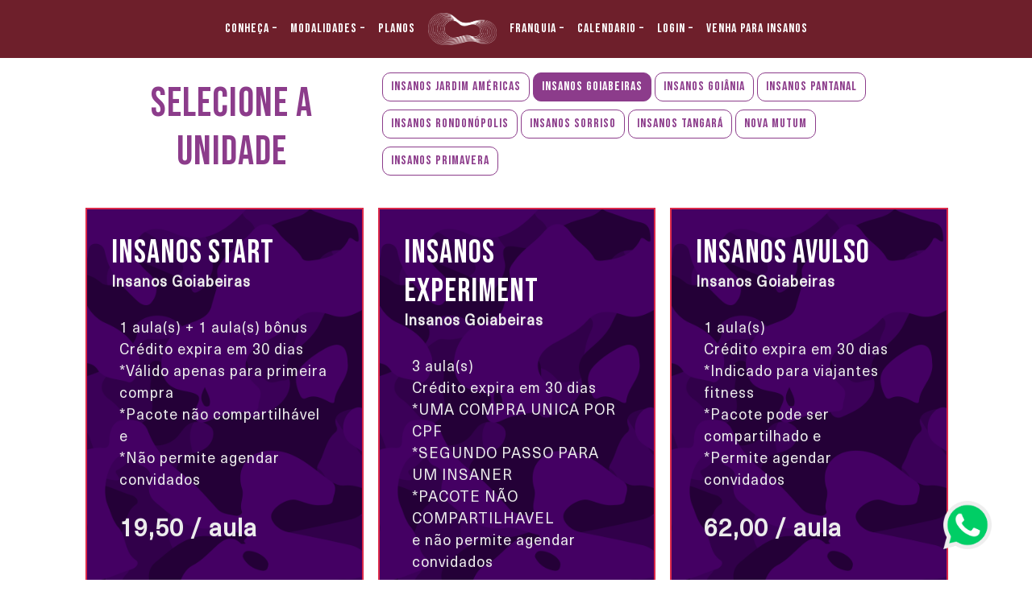

--- FILE ---
content_type: text/html; charset=UTF-8
request_url: https://www.studioinsanos.com.br/planos
body_size: 49156
content:
<!DOCTYPE html>
<!--[if IE 9]>         <html class="ie9 no-focus"> <![endif]-->
<!--[if gt IE 9]><!-->
<html class="no-focus">
<!--<![endif]-->
<html lang="pt-br">

<head>
    <meta charset="utf-8">
    <title>Insanos Cycling Indoor</title>
    <meta name="description" content="Primeiro Studio Boutique do Centro-Oeste " />
    <meta name="keywords" content="sistema, sistema de gestão, academias, sistema de gestão de academia" />
    <meta http-equiv="Name" content='Insanos Cycling Indoor' />
    <meta http-equiv="City" content="São Paulo" />
    <meta http-equiv="State" content="SP" />
    <meta http-equiv="Country" content="Brasil" />
    <meta name="author" content="Agile Gym - www.agilegym.com.br">
    <meta name="robots" content="index, follow" />
    <meta name="viewport" content="width=device-width, initial-scale=1.0, user-scalable=yes">
    <link rel='index' title='Insanos Cycling Indoor' href='https://www.studioinsanos.com.br/' />
    <link rel="icon" type="image/png" sizes="32x32" href="https://www.studioinsanos.com.br/assets/img/site/favicon.png">
    <meta property="og:locale" content="pt_BR">
    <meta property="og:type" content="website">
    <meta property="og:title" content="Insanos Cycling Indoor">
    <meta property="og:description" content="Primeiro Studio Boutique do Centro-Oeste ">
    <meta property="og:url" content="https://www.studioinsanos.com.br/">
    <meta property="og:site_name" content="Insanos Cycling Indoor">
    <meta property="article:publisher" content="">
    <meta property="fb:admins" content="">
    <meta property="og:image" content="https://www.studioinsanos.com.br/assets/img/site/insanos-cycling-indoor.jpg">
    <meta property="og:image:width" content="800">
    <meta property="og:image:height" content="600">
    <link rel='index' title='Insanos Cycling Indoor' href="https://www.studioinsanos.com.br/" />
    <link rel="canonical" href="https://www.studioinsanos.com.br/">
    <meta name="robots" content="index, follow">

    <!-- CSS LINKS -->
    <link rel="stylesheet" href="https://cdn.jsdelivr.net/npm/bootstrap@4.6.0/dist/css/bootstrap.min.css" integrity="sha384-B0vP5xmATw1+K9KRQjQERJvTumQW0nPEzvF6L/Z6nronJ3oUOFUFpCjEUQouq2+l" crossorigin="anonymous">
    <link rel="stylesheet" href="https://www.studioinsanos.com.br/assets/js/plugins/jquery-ui-1.11.4/jquery-ui.min.css" />
    <link rel="stylesheet" href="https://www.studioinsanos.com.br/assets/js/plugins/notie/notie.css"/>
    <link rel="stylesheet" type="text/css" href="https://www.studioinsanos.com.br/assets-v2/css/styles.min.css?5.0.3">
    <link href="https://fonts.googleapis.com/css2?family=Bebas+Neue&display=swap" rel="stylesheet" type="text/css">
    <link rel="stylesheet" href="https://www.studioinsanos.com.br/assets-v2/css/cubeportfolio.min.css">
    <!-- Add the slick-theme.css if you want default styling -->
    <link rel="stylesheet" type="text/css" href="//cdn.jsdelivr.net/npm/slick-carousel@1.8.1/slick/slick.css" />
    <!-- Add the slick-theme.css if you want default styling -->
    <link rel="stylesheet" type="text/css" href="//cdn.jsdelivr.net/npm/slick-carousel@1.8.1/slick/slick-theme.css" />
    <link href="https://unpkg.com/aos@2.3.1/dist/aos.css" rel="stylesheet">

    <!-- Google Tag Manager -->
    <!-- FOI SOLICITADO REMOVER ESTA CONTA ABAIXO NO DIA 2025-04-09 -->
            <!-- 
            <script>(function(w,d,s,l,i){w[l]=w[l]||[];w[l].push({'gtm.start':
            new Date().getTime(),event:'gtm.js'});var f=d.getElementsByTagName(s)[0],
            j=d.createElement(s),dl=l!='dataLayer'?'&l='+l:'';j.async=true;j.src=
            'https://www.googletagmanager.com/gtm.js?id='+i+dl;f.parentNode.insertBefore(j,f);
            })(window,document,'script','dataLayer','GTM-KGZ9Q2C');</script>
            -->
    <!-- End Google Tag Manager -->

    <!-- Google tag (gtag.js) --> 
    <!-- FOI SOLICITADO REMOVER ESTA CONTA ABAIXO NO DIA 2025-04-09 -->
            <!-- 
            <script async src=https://www.googletagmanager.com/gtag/js?id=G-9NL8M01G09></script> 
            <script> window.dataLayer = window.dataLayer || []; function gtag(){dataLayer.push(arguments);} gtag('js', new Date()); gtag('config', 'G-9NL8M01G09'); </script>
            -->

    <!-- Google tag (gtag.js) --> 
    <!-- FOI SOLICITADO REMOVER ESTA CONTA ABAIXO NO DIA 2025-04-09 -->
            <!-- 
            <script async src=https://www.googletagmanager.com/gtag/js?id=AW-10963720210></script> 
            <script> window.dataLayer = window.dataLayer || []; function gtag(){dataLayer.push(arguments);} gtag('js', new Date()); gtag('config', 'AW-10963720210'); </script>
            -->

    <!-- Google Tag Manager -->
    <!-- FOI SOLICITADO A INSERÇÃO DA CONTA ABAIXO NO DIA 2025-04-09 -->
    <script>(function(w,d,s,l,i){w[l]=w[l]||[];w[l].push({'gtm.start':
    new Date().getTime(),event:'gtm.js'});var f=d.getElementsByTagName(s)[0],
    j=d.createElement(s),dl=l!='dataLayer'?'&l='+l:'';j.async=true;j.src=
    'https://www.googletagmanager.com/gtm.js?id='+i+dl;f.parentNode.insertBefore(j,f);
    })(window,document,'script','dataLayer','GTM-PKCZT3V4');</script>
    <!-- End Google Tag Manager -->

            <script src='https://www.google.com/recaptcha/api.js'></script>
    
    <style>
 
    </style>

</head>

<body>
    <!-- Google Tag Manager (noscript) -->
    <!-- FOI SOLICITADO A INSERÇÃO DA CONTA ABAIXO NO DIA 2025-04-09 -->
    <noscript><iframe src="https://www.googletagmanager.com/ns.html?id=GTM-PKCZT3V4"
    height="0" width="0" style="display:none;visibility:hidden"></iframe></noscript>
    <!-- End Google Tag Manager (noscript) -->

    <!-- Google Tag Manager (noscript) -->
    <!-- FOI SOLICITADO REMOVER ESTA CONTA ABAIXO NO DIA 2025-04-09 -->
            <!-- 
            <noscript><iframe src="https://www.googletagmanager.com/ns.html?id=GTM-KGZ9Q2C"
            height="0" width="0" style="display:none;visibility:hidden"></iframe></noscript>
            -->
    <!-- End Google Tag Manager (noscript) --><!DOCTYPE html>
<!--[if IE 9]>         <html class="ie9 no-focus"> <![endif]-->
<!--[if gt IE 9]><!-->
<html class="no-focus">
<!--<![endif]-->
<html lang="pt-br">

<head>
    <meta charset="utf-8">
    <title>Insanos Cycling Indoor</title>
    <meta name="description" content="Primeiro Studio Boutique do Centro-Oeste " />
    <meta name="keywords" content="sistema, sistema de gestão, academias, sistema de gestão de academia" />
    <meta http-equiv="Name" content='Insanos Cycling Indoor' />
    <meta http-equiv="City" content="São Paulo" />
    <meta http-equiv="State" content="SP" />
    <meta http-equiv="Country" content="Brasil" />
    <meta name="author" content="Agile Gym - www.agilegym.com.br">
    <meta name="robots" content="index, follow" />
    <meta name="viewport" content="width=device-width, initial-scale=1.0, user-scalable=yes">
    <link rel='index' title='Insanos Cycling Indoor' href='https://www.studioinsanos.com.br/' />
    <link rel="icon" type="image/png" sizes="32x32" href="https://www.studioinsanos.com.br/assets/img/site/favicon.png">
    <meta property="og:locale" content="pt_BR">
    <meta property="og:type" content="website">
    <meta property="og:title" content="Insanos Cycling Indoor">
    <meta property="og:description" content="Primeiro Studio Boutique do Centro-Oeste ">
    <meta property="og:url" content="https://www.studioinsanos.com.br/">
    <meta property="og:site_name" content="Insanos Cycling Indoor">
    <meta property="article:publisher" content="">
    <meta property="fb:admins" content="">
    <meta property="og:image" content="https://www.studioinsanos.com.br/assets/img/site/insanos-cycling-indoor.jpg">
    <meta property="og:image:width" content="800">
    <meta property="og:image:height" content="600">
    <link rel='index' title='Insanos Cycling Indoor' href="https://www.studioinsanos.com.br/" />
    <link rel="canonical" href="https://www.studioinsanos.com.br/">
    <meta name="robots" content="index, follow">

    <!-- CSS LINKS -->
    <link rel="stylesheet" href="https://cdn.jsdelivr.net/npm/bootstrap@4.6.0/dist/css/bootstrap.min.css" integrity="sha384-B0vP5xmATw1+K9KRQjQERJvTumQW0nPEzvF6L/Z6nronJ3oUOFUFpCjEUQouq2+l" crossorigin="anonymous">
    <link rel="stylesheet" href="https://www.studioinsanos.com.br/assets/js/plugins/jquery-ui-1.11.4/jquery-ui.min.css" />
    <link rel="stylesheet" href="https://www.studioinsanos.com.br/assets/js/plugins/notie/notie.css"/>
    <link rel="stylesheet" type="text/css" href="https://www.studioinsanos.com.br/assets-v2/css/styles.min.css?5.0.3">
    <link href="https://fonts.googleapis.com/css2?family=Bebas+Neue&display=swap" rel="stylesheet" type="text/css">
    <link rel="stylesheet" href="https://www.studioinsanos.com.br/assets-v2/css/cubeportfolio.min.css">
    <!-- Add the slick-theme.css if you want default styling -->
    <link rel="stylesheet" type="text/css" href="//cdn.jsdelivr.net/npm/slick-carousel@1.8.1/slick/slick.css" />
    <!-- Add the slick-theme.css if you want default styling -->
    <link rel="stylesheet" type="text/css" href="//cdn.jsdelivr.net/npm/slick-carousel@1.8.1/slick/slick-theme.css" />
    <link href="https://unpkg.com/aos@2.3.1/dist/aos.css" rel="stylesheet">

    <!-- Google Tag Manager -->
    <!-- FOI SOLICITADO REMOVER ESTA CONTA ABAIXO NO DIA 2025-04-09 -->
            <!-- 
            <script>(function(w,d,s,l,i){w[l]=w[l]||[];w[l].push({'gtm.start':
            new Date().getTime(),event:'gtm.js'});var f=d.getElementsByTagName(s)[0],
            j=d.createElement(s),dl=l!='dataLayer'?'&l='+l:'';j.async=true;j.src=
            'https://www.googletagmanager.com/gtm.js?id='+i+dl;f.parentNode.insertBefore(j,f);
            })(window,document,'script','dataLayer','GTM-KGZ9Q2C');</script>
            -->
    <!-- End Google Tag Manager -->

    <!-- Google tag (gtag.js) --> 
    <!-- FOI SOLICITADO REMOVER ESTA CONTA ABAIXO NO DIA 2025-04-09 -->
            <!-- 
            <script async src=https://www.googletagmanager.com/gtag/js?id=G-9NL8M01G09></script> 
            <script> window.dataLayer = window.dataLayer || []; function gtag(){dataLayer.push(arguments);} gtag('js', new Date()); gtag('config', 'G-9NL8M01G09'); </script>
            -->

    <!-- Google tag (gtag.js) --> 
    <!-- FOI SOLICITADO REMOVER ESTA CONTA ABAIXO NO DIA 2025-04-09 -->
            <!-- 
            <script async src=https://www.googletagmanager.com/gtag/js?id=AW-10963720210></script> 
            <script> window.dataLayer = window.dataLayer || []; function gtag(){dataLayer.push(arguments);} gtag('js', new Date()); gtag('config', 'AW-10963720210'); </script>
            -->

    <!-- Google Tag Manager -->
    <!-- FOI SOLICITADO A INSERÇÃO DA CONTA ABAIXO NO DIA 2025-04-09 -->
    <script>(function(w,d,s,l,i){w[l]=w[l]||[];w[l].push({'gtm.start':
    new Date().getTime(),event:'gtm.js'});var f=d.getElementsByTagName(s)[0],
    j=d.createElement(s),dl=l!='dataLayer'?'&l='+l:'';j.async=true;j.src=
    'https://www.googletagmanager.com/gtm.js?id='+i+dl;f.parentNode.insertBefore(j,f);
    })(window,document,'script','dataLayer','GTM-PKCZT3V4');</script>
    <!-- End Google Tag Manager -->

            <script src='https://www.google.com/recaptcha/api.js'></script>
    
    <style>
 
    </style>

</head>

<body>
    <!-- Google Tag Manager (noscript) -->
    <!-- FOI SOLICITADO A INSERÇÃO DA CONTA ABAIXO NO DIA 2025-04-09 -->
    <noscript><iframe src="https://www.googletagmanager.com/ns.html?id=GTM-PKCZT3V4"
    height="0" width="0" style="display:none;visibility:hidden"></iframe></noscript>
    <!-- End Google Tag Manager (noscript) -->

    <!-- Google Tag Manager (noscript) -->
    <!-- FOI SOLICITADO REMOVER ESTA CONTA ABAIXO NO DIA 2025-04-09 -->
            <!-- 
            <noscript><iframe src="https://www.googletagmanager.com/ns.html?id=GTM-KGZ9Q2C"
            height="0" width="0" style="display:none;visibility:hidden"></iframe></noscript>
            -->
    <!-- End Google Tag Manager (noscript) --><header>
    <nav class="navbar fixed-top navbar-expand-lg cor-menu">
        <button class="navbar-toggler text-center" type="button" data-toggle="collapse" data-target="#navbarSupportedContent" aria-controls="navbarSupportedContent" aria-expanded="false" aria-label="Toggle navigation">
            <span class="navbar-toggler-icon"></span>
        </button>
        <a class="navbar-brand pr-5 display-block-mobile text-center mr-auto ml-auto" href="https://www.studioinsanos.com.br/">
            <img src="/assets-v2/img/logo-nav-bar1.png" alt="" width="85" height="40" class="display-block-mobile align-top ">
        </a>
        <div class="collapse navbar-collapse" id="navbarSupportedContent">
            <ul class="navbar-nav mr-auto ml-auto align-items-center">
                <li class="nav-item active">
                    <a class="nav-link" href="https://www.studioinsanos.com.br/#insanos">
                        Conheça
                        <span>–</span>
                    </a>
                </li>
                <li class="nav-item">
                    <a class="nav-link" href="https://www.studioinsanos.com.br/#sports">
                        Modalidades
                        <span>–</span>
                    </a>
                </li>
                <li class="nav-item">
                    <a class="nav-link" href="https://www.studioinsanos.com.br/planos">
                        Planos
                    </a>
                </li>
                <li class="nav-item  display-none-mobile">
                    <a class="nav-link" href="https://www.studioinsanos.com.br/">
                        <img src="/assets-v2/img/logo-nav-bar1.png" alt=""  width="85" height="40" class="d-inline-block align-top">
                    </a>
                </li>
                <li class="nav-item">
                    <a class="nav-link" href="https://www.studioinsanos.com.br/franquia">
                        Franquia
                        <span>–</span>
                    </a>
                </li>
                <li class="nav-item">
                    <a class="nav-link" href="https://www.studioinsanos.com.br/calendario">
                        Calendario
                        <span>–</span>
                    </a>
                </li>
                                    <li class="nav-item"><a class="nav-link" href="https://www.studioinsanos.com.br/login">Login <span>–</span></a></li>
                                </a>
                <li class="nav-item">
                    <a href="https://www.studioinsanos.com.br/login" class="nav-link">
                        Venha Para Insanos
                    </a>
                </li>
            </ul>
        </div>
    </nav>
</header>

<body><section class="planos">
    <div class="container-fluid new-planos">
        <div class="container">
            <div class="row justify-content-center align-items-center">
                <div class="col-12 col-md-4 text-center">
                    <h1>selecione a unidade</h1>
                </div>
                <div class="col-12 col-md-8 unidades">
                                            <a href="https://www.studioinsanos.com.br/planos/jardim-americas" class=" ">Insanos Jardim Américas</a>
                                            <a href="https://www.studioinsanos.com.br/planos/goiabeiras" class="active ">Insanos Goiabeiras</a>
                                            <a href="https://www.studioinsanos.com.br/planos/goiania" class=" ">Insanos Goiânia</a>
                                            <a href="https://www.studioinsanos.com.br/planos/pantanal" class=" ">Insanos Pantanal</a>
                                            <a href="https://www.studioinsanos.com.br/planos/rondonopolis" class=" ">Insanos Rondonópolis</a>
                                            <a href="https://www.studioinsanos.com.br/planos/sorriso" class=" ">Insanos Sorriso</a>
                                            <a href="https://www.studioinsanos.com.br/planos/tangara" class=" ">Insanos Tangará</a>
                                            <a href="https://www.studioinsanos.com.br/planos/nova-mutum" class=" ">Nova Mutum</a>
                                            <a href="https://www.studioinsanos.com.br/planos/primavera-do-leste" class=" ">Insanos Primavera</a>
                                    </div>
            </div>
        </div>
        <div class="row">
                                <div class="col-12 col-md-6 col-lg-4 col-xl-4 p-0 d-flex align-content-stretch">
                        <div class="items bg-produto-pacotes" >
                            <h4>INSANOS START</h4>
                            <p class=""><b>Insanos Goiabeiras</b></p>
                            <div class="corpo">
                                <p>1 aula(s) + 1 aula(s) bônus</p>
                                <p>Crédito expira em 30 dias</p>
                                <p>*Válido apenas para primeira compra<br />
*Pacote não compartilhável e<br />
*Não permite agendar convidados<br />
</p>
                                <p class="valor-aula">19,50<span> / aula</span></p>                                    <!-- <p class="valor-aula">39,00<span>/aula</span></p> -->
                                                            </div>
                            <div class="valor d-flex justify-content-between align-items-center flex-wrap">
                                <p class="valor-total">
                                    R$ 39,00<br />                                    <!-- R$ 39,00<br /> -->
                                    <span class="fsize-14"><strong>01 X 39,00</strong></span>
                                </p>
                                                                <p style="font-size: 14px;">Para adquirir este produto <br> você precisa estar logado</p>
                                                                </div>
                        </div>
                    </div>
                                <div class="col-12 col-md-6 col-lg-4 col-xl-4 p-0 d-flex align-content-stretch">
                        <div class="items bg-produto-pacotes" >
                            <h4>Insanos Experiment</h4>
                            <p class=""><b>Insanos Goiabeiras</b></p>
                            <div class="corpo">
                                <p>3 aula(s)</p>
                                <p>Crédito expira em 30 dias</p>
                                <p>*UMA COMPRA UNICA POR CPF<br />
*SEGUNDO PASSO PARA UM INSANER<br />
*PACOTE NÃO COMPARTILHAVEL <br />
e não permite agendar convidados<br />
<br />
<br />
<br />
</p>
                                <p class="valor-aula">32,67<span> / aula</span></p>                                    <!-- <p class="valor-aula">32,67<span>/aula</span></p> -->
                                                            </div>
                            <div class="valor d-flex justify-content-between align-items-center flex-wrap">
                                <p class="valor-total">
                                    R$ 98,00<br />                                    <!-- R$ 98,00<br /> -->
                                    <span class="fsize-14"><strong>01 X 98,00</strong></span>
                                </p>
                                                                <p style="font-size: 14px;">Para adquirir este produto <br> você precisa estar logado</p>
                                                                </div>
                        </div>
                    </div>
                                <div class="col-12 col-md-6 col-lg-4 col-xl-4 p-0 d-flex align-content-stretch">
                        <div class="items bg-produto-pacotes" >
                            <h4>INSANOS AVULSO</h4>
                            <p class=""><b>Insanos Goiabeiras</b></p>
                            <div class="corpo">
                                <p>1 aula(s)</p>
                                <p>Crédito expira em 30 dias</p>
                                <p>*Indicado para viajantes fitness<br />
*Pacote pode ser compartilhado e<br />
*Permite agendar convidados </p>
                                <p class="valor-aula">62,00<span> / aula</span></p>                                    <!-- <p class="valor-aula">62,00<span>/aula</span></p> -->
                                                            </div>
                            <div class="valor d-flex justify-content-between align-items-center flex-wrap">
                                <p class="valor-total">
                                    R$ 62,00<br />                                    <!-- R$ 62,00<br /> -->
                                    <span class="fsize-14"><strong>01 X 62,00</strong></span>
                                </p>
                                                                        <a href="https://www.studioinsanos.com.br/planos/detalhe-produto/206dead3c4584d816935eca16fbe5a607ab25d1f4dd613d00da55445bef36cbc4d3135a8a8b0f0bac99cca375b0c61f436a7eb057496d5d71928f9575f60b717BRqZEBeLkwOEzJsA7HHVUOsmcoRd6VTOEa5LbZch8Zc_" class="btn btn-comprar w-50" data-popup="tooltip" title="Adiconar ao carrinho" data-container="body"  data-toggle="modal" data-target="#modal-dinamico">Comprar</a>
                                                            </div>
                        </div>
                    </div>
                                <div class="col-12 col-md-6 col-lg-4 col-xl-4 p-0 d-flex align-content-stretch">
                        <div class="items bg-produto-pacotes" >
                            <h4>HORA CERTA GOIABEIRAS</h4>
                            <p class=""><b>Insanos Goiabeiras</b></p>
                            <div class="corpo">
                                <p>1 aula(s)</p>
                                <p>Crédito expira em 30 dias</p>
                                <p>*Compartilhável<br />
*Agenda convidados<br />
Permite agendamento nas aulas 07:15, 12:00 e 17:15 ( obs: Não entra o horário das 11:00 )<br />
De segunda a sexta.</p>
                                <p class="valor-aula">22,50<span> / aula</span></p>                                    <!-- <p class="valor-aula">22,50<span>/aula</span></p> -->
                                                            </div>
                            <div class="valor d-flex justify-content-between align-items-center flex-wrap">
                                <p class="valor-total">
                                    R$ 22,50<br />                                    <!-- R$ 22,50<br /> -->
                                    <span class="fsize-14"><strong>01 X 22,50</strong></span>
                                </p>
                                                                        <a href="https://www.studioinsanos.com.br/planos/detalhe-produto/ee561f2fbb367e4369ec6343b9d25e5b049fbb46cc247de7e2a7b3422e9b16bb4dc6daca722434798bbd88feef07daafa04419bb7c7ee4bb6355f92f8c2f0b1745o5HpyCK7~N9YyZawrrP74j5RTaMuUD9r4cyHk8z4Y_" class="btn btn-comprar w-50" data-popup="tooltip" title="Adiconar ao carrinho" data-container="body"  data-toggle="modal" data-target="#modal-dinamico">Comprar</a>
                                                            </div>
                        </div>
                    </div>
                                <div class="col-12 col-md-6 col-lg-4 col-xl-4 p-0 d-flex align-content-stretch">
                        <div class="items bg-produto-pacotes" >
                            <h4>INSANOS FIT</h4>
                            <p class=""><b>Insanos Goiabeiras</b></p>
                            <div class="corpo">
                                <p>5 aula(s)</p>
                                <p>Crédito expira em 30 dias</p>
                                <p>*A brincadeira começa aqui<br />
*Pacote pode ser compartilhado  <br />
*Permite agendar convidados</p>
                                <p class="valor-aula">59,80<span> / aula</span></p>                                    <!-- <p class="valor-aula">59,80<span>/aula</span></p> -->
                                                            </div>
                            <div class="valor d-flex justify-content-between align-items-center flex-wrap">
                                <p class="valor-total">
                                    R$ 299,00<br />                                    <!-- R$ 299,00<br /> -->
                                    <span class="fsize-14"><strong>02 X 149,50</strong></span>
                                </p>
                                                                        <a href="https://www.studioinsanos.com.br/planos/detalhe-produto/e90698d5c4886469d0e1cc53e8b047be52af82a6e4cadf6d5a49daa310f913e1468069ffae8cc0bef9159635743ec960476ce71413abc862f54d8afa79b76e85R45h13tGQ.YqTz8O3v6HLa4.Gx29MpceVirb2ss9jnM_" class="btn btn-comprar w-50" data-popup="tooltip" title="Adiconar ao carrinho" data-container="body"  data-toggle="modal" data-target="#modal-dinamico">Comprar</a>
                                                            </div>
                        </div>
                    </div>
                                <div class="col-12 col-md-6 col-lg-4 col-xl-4 p-0 d-flex align-content-stretch">
                        <div class="items bg-produto-pacotes" >
                            <h4>INSANOS SUPER FIT</h4>
                            <p class=""><b>Insanos Goiabeiras</b></p>
                            <div class="corpo">
                                <p>10 aula(s)</p>
                                <p>Crédito expira em 60 dias</p>
                                <p>*Pacote pode ser compartilhado  <br />
*Permite agendar convidados<br />
</p>
                                <p class="valor-aula">51,90<span> / aula</span></p>                                    <!-- <p class="valor-aula">51,90<span>/aula</span></p> -->
                                                            </div>
                            <div class="valor d-flex justify-content-between align-items-center flex-wrap">
                                <p class="valor-total">
                                    R$ 519,00<br />                                    <!-- R$ 519,00<br /> -->
                                    <span class="fsize-14"><strong>03 X 173,00</strong></span>
                                </p>
                                                                        <a href="https://www.studioinsanos.com.br/planos/detalhe-produto/b9ef878db20862408cf690566b6569ff91e39771983d866d04dc4cdb7fd1e6f931fee06209b13f38bc150021d52b26a06877b293a71fe7b2cd9d1848dff8be30mVTgpYm1HzZ3~D~4J8cwrT6BgMv5CHE2g6Z4xkKK2ZA_" class="btn btn-comprar w-50" data-popup="tooltip" title="Adiconar ao carrinho" data-container="body"  data-toggle="modal" data-target="#modal-dinamico">Comprar</a>
                                                            </div>
                        </div>
                    </div>
                                <div class="col-12 col-md-6 col-lg-4 col-xl-4 p-0 d-flex align-content-stretch">
                        <div class="items bg-produto-pacotes" >
                            <h4>INSANOS POWER FIT</h4>
                            <p class=""><b>Insanos Goiabeiras</b></p>
                            <div class="corpo">
                                <p>20 aula(s)</p>
                                <p>Crédito expira em 120 dias</p>
                                <p>*Pacote pode ser compartilhado  <br />
*Permite agendar convidados</p>
                                <p class="valor-aula">46,45<span> / aula</span></p>                                    <!-- <p class="valor-aula">46,45<span>/aula</span></p> -->
                                                            </div>
                            <div class="valor d-flex justify-content-between align-items-center flex-wrap">
                                <p class="valor-total">
                                    R$ 929,00<br />                                    <!-- R$ 929,00<br /> -->
                                    <span class="fsize-14"><strong>03 X 309,67</strong></span>
                                </p>
                                                                        <a href="https://www.studioinsanos.com.br/planos/detalhe-produto/2ffaaa4c88fcf106202d1c6134f84ac3d43659603b2f9e795eb3130096ff42c895cf78caf133f1e60841265f2c7de68ebf5f9be9d6f638d567db8af194abd2efJ8JVkdXN~qxcweJYB5JhzRHnOq7daXV.QQIMfz0DbUw_" class="btn btn-comprar w-50" data-popup="tooltip" title="Adiconar ao carrinho" data-container="body"  data-toggle="modal" data-target="#modal-dinamico">Comprar</a>
                                                            </div>
                        </div>
                    </div>
                                <div class="col-12 col-md-6 col-lg-4 col-xl-4 p-0 d-flex align-content-stretch">
                        <div class="items bg-produto-pacotes" >
                            <h4>O INSANOS </h4>
                            <p class=""><b>Insanos Goiabeiras</b></p>
                            <div class="corpo">
                                <p>30 aula(s)</p>
                                <p>Crédito expira em 180 dias</p>
                                <p>*Pacote pode ser compartilhado<br />
*Permite agendar convidados</p>
                                <p class="valor-aula">40,20<span> / aula</span></p>                                    <!-- <p class="valor-aula">40,20<span>/aula</span></p> -->
                                                            </div>
                            <div class="valor d-flex justify-content-between align-items-center flex-wrap">
                                <p class="valor-total">
                                    R$ 1.206,00<br />                                    <!-- R$ 1.206,00<br /> -->
                                    <span class="fsize-14"><strong>04 X 301,50</strong></span>
                                </p>
                                                                        <a href="https://www.studioinsanos.com.br/order/add-cart/ffa7797ad8ffdb3f5f4ce81392177f32fefd57638d52d233316bbbd6d0b7992dc88ef0880ce7e65851462563f0d27f452c7264a6e643ebe7c909f16942f1064byR14m0JtQWmnZlQCFKQrq~nZQNl3h4ghqpoF1Z5EbMk_" class="btn btn-comprar w-50" >Comprar</a>
                                                                </div>
                        </div>
                    </div>
                                <div class="col-12 col-md-6 col-lg-4 col-xl-4 p-0 d-flex align-content-stretch">
                        <div class="items bg-produto-pacotes" >
                            <h4>EXÉRCITO INSANOS</h4>
                            <p class=""><b>Insanos Goiabeiras</b></p>
                            <div class="corpo">
                                <p>65 aula(s)</p>
                                <p>Crédito expira em 365 dias</p>
                                <p>Pacote pode ser compartilhado  <br />
permite agendar convidados</p>
                                <p class="valor-aula">38,23<span> / aula</span></p>                                    <!-- <p class="valor-aula">38,23<span>/aula</span></p> -->
                                                            </div>
                            <div class="valor d-flex justify-content-between align-items-center flex-wrap">
                                <p class="valor-total">
                                    R$ 2.485,00<br />                                    <!-- R$ 2.485,00<br /> -->
                                    <span class="fsize-14"><strong>06 X 414,17</strong></span>
                                </p>
                                                                        <a href="https://www.studioinsanos.com.br/planos/detalhe-produto/f98d88c2cd7c2b70224a87bb826a449c7d9a85a38ed1c7e196fb9aa449e75902612cd89d7bba14069a04daf4e22b203edff822f8f8f4ebff9559026251268c7cLIuA1UfQGzlOgXM7kdOhXFkVQWEt4SIHfhpxRhrUFwk_" class="btn btn-comprar w-50" data-popup="tooltip" title="Adiconar ao carrinho" data-container="body"  data-toggle="modal" data-target="#modal-dinamico">Comprar</a>
                                                            </div>
                        </div>
                    </div>
                                <div class="col-12 col-md-6 col-lg-4 col-xl-4 p-0 d-flex align-content-stretch">
                        <div class="items bg-produto-default" >
                            <h4>12 GIROS INSANOS GOIABEIRAS</h4>
                            <p class=""><b>Insanos Goiabeiras</b></p>
                            <div class="corpo">
                                <p>12 aula(s)</p>
                                <p>Crédito expira em 38 dias</p>
                                <p>Pacote Recorrente<br />
 Não compartilhável<br />
 fidelidade de 3 meses , <br />
com multa para cancelamento fora do prazo da fidelidade.</p>
                                <p class="valor-aula">34,08<span> / aula</span></p>                                    <!-- <p class="valor-aula">34,08<span>/aula</span></p> -->
                                                            </div>
                            <div class="valor d-flex justify-content-between align-items-center flex-wrap">
                                <p class="valor-total">
                                    R$ 409,00<br />                                    <!-- R$ 409,00<br /> -->
                                    <span class="fsize-14"><strong>01 X 409,00</strong></span>
                                </p>
                                                                        <a href="https://www.studioinsanos.com.br/planos/detalhe-produto/0a6f560526cc8bf6efc4acab304adf192a6c7aedf80eb83957968c835100f2175abd679dcfa49102914ff2dda1493070a0980f575f4c55186dab75a01b981da94sEnkbPTuzMZPtctmcYw8hvh0zw18Uzy~JfyzEfXSJI_" class="btn btn-comprar w-50" data-popup="tooltip" title="Adiconar ao carrinho" data-container="body"  data-toggle="modal" data-target="#modal-dinamico">Comprar</a>
                                                            </div>
                        </div>
                    </div>
                                <div class="col-12 col-md-6 col-lg-4 col-xl-4 p-0 d-flex align-content-stretch">
                        <div class="items bg-produto-default" >
                            <h4>MENSAL</h4>
                            <p class=""><b>Insanos Goiabeiras</b></p>
                            <div class="corpo">
                                <p>30 aula(s)</p>
                                <p>Crédito expira em 38 dias</p>
                                <p>Pacote Recorrente <br />
Não compartilhável<br />
Multa de no show por falta de R$35,00 <br />
Agendar uma aula por dia. <br />
fidelidade de 3 meses para cancelamento<br />
multa de cancelamento dentro da carência.<br />
Após os 3 meses o Pacote Continua Ativo.<br />
Não Será Preciso Adquirir Novamente.<br />
</p>
                                <p class="valor-aula">17,47<span> / aula</span></p>                                    <!-- <p class="valor-aula">17,47<span>/aula</span></p> -->
                                                            </div>
                            <div class="valor d-flex justify-content-between align-items-center flex-wrap">
                                <p class="valor-total">
                                    R$ 524,00<br />                                    <!-- R$ 524,00<br /> -->
                                    <span class="fsize-14"><strong>01 X 524,00</strong></span>
                                </p>
                                                                        <a href="https://www.studioinsanos.com.br/planos/detalhe-produto/45be983483724323554c0ed1aeb29afcd618c21d533744bc96e93b20eb97ac4d8c6b77a2d0a0a81a0046fa1716e8276404340ff86b183e77735c85c8af1e0578oIhhrXGNYtMKH~ljPYDxKn3SPBORzg1bDZYlrzIWwWM_" class="btn btn-comprar w-50" data-popup="tooltip" title="Adiconar ao carrinho" data-container="body"  data-toggle="modal" data-target="#modal-dinamico">Comprar</a>
                                                            </div>
                        </div>
                    </div>
                                <div class="col-12 col-md-6 col-lg-4 col-xl-4 p-0 d-flex align-content-stretch">
                        <div class="items bg-produto-default" >
                            <h4>GIRO ILIMITADO</h4>
                            <p class=""><b>Insanos Goiabeiras</b></p>
                            <div class="corpo">
                                <p>Crédito ilimitado</p>
                                <p>Crédito expira em 38 dias</p>
                                <p>Pacote Recorrente <br />
Não compartilhável<br />
Multa de no show por falta de R$35,00 <br />
Agendar quantas aulas quiser - Aulas que consomem apenas 1 crédito. <br />
fidelidade de 3 meses para cancelamento<br />
Multa de cancelamento dentro da carência</p>
                                                            </div>
                            <div class="valor d-flex justify-content-between align-items-center flex-wrap">
                                <p class="valor-total">
                                    R$ 624,00<br />                                    <!-- R$ 624,00<br /> -->
                                    <span class="fsize-14"><strong>01 X 624,00</strong></span>
                                </p>
                                                                        <a href="https://www.studioinsanos.com.br/planos/detalhe-produto/153a53a9adef1cbf865ae53e7f946686cc4891367677a8ed40472f54f8f74eb55b409c3175bc7bacab9e14eb0a14251745a700f865944895a59d2bc72adfcbd3Kj.ckzFircAcAw~3WjmdUg8DEnD3pIROYO99OI~VCf0_" class="btn btn-comprar w-50" data-popup="tooltip" title="Adiconar ao carrinho" data-container="body"  data-toggle="modal" data-target="#modal-dinamico">Comprar</a>
                                                            </div>
                        </div>
                    </div>
                    </div>
        <div class="row">
            <div class="col-12">
                <h2>Insanos Coin</h2>
                <p>Você já conhece o Insanos Coin? Adquira mais esta novidade da Insanos e utilize para realizar suas compras com mais facilidade.</p>
                <p class="mt-2">O valor pago é revertido em INSANOS COIN em sua conta, com isso ao realizar qualquer compra na unidade você poderá utilizar seu saldo de INSANOS COIN para pagar sua compra em qualquer uma das unidades Insanos.</p>
                <h5>01 Insanos Coin = R$ 1,00</h5>
            </div>
                            <div class="col-12 col-md-6 col-lg-4 col-xl-4 p-0 d-flex align-content-stretch">
                    <div class="items bg-produto-default">
                        <h4>50 INSANOS COIN </h4>
                        <div class="corpo">
                            <p>50 INSANOS COIN para serem utilizados em compras na unidade INSANOS</p>
                        </div>
                        <div class="valor d-flex justify-content-between align-items-center flex-wrap">
                            <p class="valor-total">R$ 50,00</p>
                                                                <a href="https://www.studioinsanos.com.br/order/add-cart/c8b63931fa08d6867b3e5f2cfd61e099046ffdd4f59a694d1ea9543667410e07e831b3e6e8465dcae1f1b2f4f3516c5a0413b281b90a45cc3786dc65b7e172b03qArNpKcVMjMVqBbLnMkrHDt6FboY3XEV8Bnz9uR7Gc_" class="btn btn-comprar w-50" >Comprar</a>
                                                        </div>
                    </div>
                </div>
                            <div class="col-12 col-md-6 col-lg-4 col-xl-4 p-0 d-flex align-content-stretch">
                    <div class="items bg-produto-default">
                        <h4>100 INSANOS COIN </h4>
                        <div class="corpo">
                            <p>Compre 100 INSANOS COIN para serem utilizados em compras na unidade INSANOS e pague R$95,00 </p>
                        </div>
                        <div class="valor d-flex justify-content-between align-items-center flex-wrap">
                            <p class="valor-total">R$ 95,00</p>
                                                                <a href="https://www.studioinsanos.com.br/order/add-cart/739978bfa536e7965a092c3439aae31b5f0441e22c9fc7705c6f769e2645a6cabddd42cbd261f2946f6d2042f2b961dab2c42341c934a4380277958919ba1739nlPlEJdYP0PlFu8KSKp7UNbLz1N6YO0ppSVYS3dh5f0_" class="btn btn-comprar w-50" >Comprar</a>
                                                        </div>
                    </div>
                </div>
                            <div class="col-12 col-md-6 col-lg-4 col-xl-4 p-0 d-flex align-content-stretch">
                    <div class="items bg-produto-default">
                        <h4>200 INSANOS COIN </h4>
                        <div class="corpo">
                            <p>Compre 200 INSANOS COIN para serem utilizados em compras na unidade INSANOS e pague R$190,00</p>
                        </div>
                        <div class="valor d-flex justify-content-between align-items-center flex-wrap">
                            <p class="valor-total">R$ 190,00</p>
                                                                <a href="https://www.studioinsanos.com.br/order/add-cart/3a2d41b0367848ce063490227a4b1de4ad868480d89c7e5f32a44ed3c702ebd0c2c39743670fc01f2725a19938f2e87d18b0df577632c231bd0d1cc3797c72b7d3wTTEuzVEet7~GQ8CqdlOeKl~Wu9Omcjs~m7Eug15I_" class="btn btn-comprar w-50" >Comprar</a>
                                                        </div>
                    </div>
                </div>
                    </div>
    </div>
</section>
<script src="https://www.studioinsanos.com.br/assets/js/core/jquery.min.js"></script>
<script src="https://www.studioinsanos.com.br/assets/js/plugins/jquery-ui/jquery-ui.min.js"></script>
<script src="https://cdn.jsdelivr.net/npm/popper.js@1.16.1/dist/umd/popper.min.js" integrity="sha384-9/reFTGAW83EW2RDu2S0VKaIzap3H66lZH81PoYlFhbGU+6BZp6G7niu735Sk7lN" crossorigin="anonymous"></script>
<script src="https://cdn.jsdelivr.net/npm/bootstrap@4.6.0/dist/js/bootstrap.min.js" integrity="sha384-+YQ4JLhjyBLPDQt//I+STsc9iw4uQqACwlvpslubQzn4u2UU2UFM80nGisd026JF" crossorigin="anonymous"></script>
<script src="https://www.studioinsanos.com.br/assets/js/core/jquery.form.mim.js"></script>
<script src="https://www.studioinsanos.com.br/assets/js/plugins/notie/notie.min.js"></script>
<script src="https://www.studioinsanos.com.br/assets/js/custom-raised.js"></script>
<script src="https://www.studioinsanos.com.br/assets/js/apps-site.js"></script>
<script src="https://www.studioinsanos.com.br/assets-v2/js/jquery.scrollorama.js"></script>
<script src="https://use.fontawesome.com/b40d1aa448.js"></script>
<script type="text/javascript" src="https://www.studioinsanos.com.br/assets-v2/js/jquery.cubeportfolio.min.js"></script>
<script src="https://cdnjs.cloudflare.com/ajax/libs/gsap/3.6.0/gsap.min.js"></script>
<script type="text/javascript" src="//cdn.jsdelivr.net/npm/slick-carousel@1.8.1/slick/slick.min.js"></script>
<script src="https://unpkg.com/aos@2.3.1/dist/aos.js"></script><footer>
    <div class="whatsapp">
                <a href="https://api.whatsapp.com/send/?phone=5565998200433&text=Ol%C3%A1%2C%20gost%C3%A1ria%20de%20saber%20mais%20sobre%20os%20planos%20da%20Insanos&app_absent=0" target="_blank">
            <img src="/assets-v2/img/whatsapp.png" alt="">
        </a>
            </div>
    <div class="container">
        <div class="row pt-5 pb-5 text-center justify-content-center">
            <div class="col-12 col-md-12 col-lg-3 col-xl-3">
                <ul class="">
                    <a href="https://www.studioinsanos.com.br/#sports">
                        <li>Modalidades</li>
                    </a>
                    <a href="https://www.studioinsanos.com.br/">
                        <li>Studios</li>
                    </a>
                    <a href="https://www.studioinsanos.com.br/login">
                        <li>Login</li>
                    </a>
                    <a href="https://www.studioinsanos.com.br/login">
                        <li>Cadastrar</li>
                    </a>
                    <a href="https://www.studioinsanos.com.br/calendario">
                        <li>Reservar</li>
                    </a>
                </ul>
            </div>
            <div class="col-12 col-md-12 col-lg-4 col-xl-4">
                    <li>
                        Insanos Goiabeiras: (65) 2129 - 6306  <br />
                        Insanos Pantanal: (65) 9-9617-1114<br />
                        Insanos Sorriso: (66) 9-9926-3653<br />
                        Insanos Bootcamp: (65) 9-602-5772<br />
                        Insanos Rondonópolis: (66) 99647-3417<br />
                        Insanos Goiânia: (62) 99393-8165<br />
                        Insanos Tangará da Serra: (65) 99806-5162<br />
                        Insanos Primavera do Leste: (66) 99641-6304
                    </li>
                    <li>E-mail: contato@studioinsanos.com.br</li>
                    <li>Whatsapp: (65) 99820-0433</li>
                    <a class="underline" data-toggle="modal" data-target="#modal-dinamico" href="https://www.studioinsanos.com.br/configuracoes/modal-regulamento">
                        <li class="pb-3">Termos e condições</li>
                    </a>
            </div>
            <div class="col-12 col-md-12 col-lg-3 col-xl-3">
                <ul>
                    <li class="pb-3">Rede Sociais:</li>
                    <a href="https://www.instagram.com/insanoscycling/?hl=en" target="_blank"><i class="fa fa-instagram pr-4"></i></a>
                    <a href="https://www.facebook.com/insanoscyclingindoor" target="_blank" class="right"><i class="fa fa-facebook pr-4"></i></a>
                    <a href="https://www.youtube.com/channel/UCQEl_hS13ABK_DAnnYPOBKQ/featured" target="_blank" class="right"><i class="fa fa-youtube"></i></a>
                </ul>
            </div>
            <div class="col-12 text-center justify-content-center">
                <p style="font-size: 10px; color: #FFF">Insanos Franqueadora: CNPJ: 47.636.791/0001-04 | Avenida Miguel Sutil, 8100 | Duque de Caxias II | Cuiabá | MT | CEP 78043-375 | (65) 2129 - 6306 </p>
            </div>
        </div>
        <div class="row d-flex justify-content-center pb-5">
            <a href="" id="footer">
                <div class="arrow-footer"></div>
                <div class="linha"></div>
            </a>
        </div>
    </div>
    <div class="modal fade" id="modal-dinamico" tabindex="-1" role="dialog" aria-hidden="true">
        <div class="modal-dialog modal-lg">
            <div class="modal-content"></div>
        </div>
    </div>
</footer>
<script>
    (function pulse() {
        $('#footer').delay(200).animate({
            'opacity': 1
        }).delay(500).animate({
            'opacity': 0
        }, pulse);
    })();
    $(document).ready(function() {
        $('#footer').click(function(event) {
            event.preventDefault();
            $('html, body').animate({
                scrollTop: 0
            }, 1200);
            event.stopPropagation();
        });
    });
    $(document).on('click', 'a[data-target=#modal-dinamico]', function(ev) {
        ev.preventDefault();
        var target = $(this).attr("href");
        $("#modal-dinamico .modal-content").load(target, function() {
            $("#modal-dinamico").modal("show");
        });
    });
</script>
<!-- Meta Pixel Code -->
<script>
    !function(f,b,e,v,n,t,s)
    {if(f.fbq)return;n=f.fbq=function(){n.callMethod?
    n.callMethod.apply(n,arguments):n.queue.push(arguments)};
    if(!f._fbq)f._fbq=n;n.push=n;n.loaded=!0;n.version='2.0';
    n.queue=[];t=b.createElement(e);t.async=!0;
    t.src=v;s=b.getElementsByTagName(e)[0];
    s.parentNode.insertBefore(t,s)}(window, document,'script',
    'https://connect.facebook.net/en_US/fbevents.js');
    fbq('init', '650681525128465');
    fbq('track', 'PageView');
</script>
<noscript><img height="1" width="1" style="display:none" src=https://www.facebook.com/tr?id=650681525128465&ev=PageView&noscript=1/></noscript>

<!-- End Meta Pixel Code --><script type="text/javascript">
    $(document).on('click', 'a[data-target=#modal-dinamico]', function(ev) {
        ev.preventDefault();
        var target = $(this).attr("href");
        $("#modal-dinamico .modal-content").load(target, function() { 
             $("#modal-dinamico").modal("show"); 
        }); 
    });

    $(document).on('click', '.nav-link', function(){
        $('#msg-selecionar-unidade').slideUp();
    })
</script>
</body>
</html>

--- FILE ---
content_type: text/css
request_url: https://www.studioinsanos.com.br/assets/js/plugins/notie/notie.css
body_size: 3513
content:
.notie-transition {
  -moz-transition: all 0.3s ease;
  -webkit-transition: all 0.3s ease;
  transition: all 0.3s ease; }

.notie-background-success {
  background-color: #57BF57; }

.notie-background-warning {
  background-color: #D6A14D; }

.notie-background-error {
  background-color: #E1715B; }

.notie-background-info {
  background-color: #4D82D6; }

#notie-alert-outer, #notie-confirm-outer, #notie-input-outer, #notie-select-outer {
  position: fixed;
  top: 0;
  left: 0;
  z-index: 999999999;
  height: auto;
  width: 100%;
  display: none;
  text-align: left;
  cursor: pointer;
  font-size: 24px;
  -o-box-shadow: 0px 0px 10px 0px rgba(0, 0, 0, 0.5);
  -ms-box-shadow: 0px 0px 10px 0px rgba(0, 0, 0, 0.5);
  -moz-box-shadow: 0px 0px 10px 0px rgba(0, 0, 0, 0.5);
  -webkit-box-shadow: 0px 0px 10px 0px rgba(0, 0, 0, 0.5);
  box-shadow: 0px 0px 10px 0px rgba(0, 0, 0, 0.5); }
  @media (max-width: 600px) {
    #notie-alert-outer, #notie-confirm-outer, #notie-input-outer, #notie-select-outer {
      font-size: 18px; } }

#notie-alert-inner {
  padding: 20px 20px 10px 20px;
  display: table-cell; }

#notie-alert-content {
  max-width: 900px;
  margin: 0 auto; }

#notie-alert-text {
  color: #FFFFFF; }

#notie-confirm-outer {
  cursor: default; }

#notie-confirm-inner, #notie-input-inner, #notie-select-inner {
  box-sizing: border-box;
  width: 100%;
  padding: 20px;
  display: block;
  cursor: default;
  background-color: #4D82D6; }

#notie-confirm-text {
  color: #FFFFFF; }

#notie-confirm-text-yes {
  color: #FFFFFF; }

#notie-confirm-text-no {
  color: #FFFFFF; }

#notie-confirm-yes, #notie-confirm-no, #notie-input-no, #notie-input-yes {
  float: left;
  height: 50px;
  line-height: 50px;
  width: 50%;
  cursor: pointer;
  background-color: #57BF57; }

#notie-confirm-no, #notie-input-no {
  float: right;
  background-color: #E1715B; }

#notie-confirm-background, #notie-input-background, #notie-select-background {
  position: fixed;
  top: 0;
  left: 0;
  z-index: 999999980;
  height: 100%;
  width: 100%;
  display: none;
  background-color: #FFFFFF;
  opacity: 0; }

/* INPUT */
#notie-input-outer {
  cursor: default; }

#notie-input-field {
  display: block;
  box-sizing: border-box;
  height: 55px;
  width: 100%;
  text-align: center;
  outline: 0;
  border: 0;
  background-color: #FFFFFF;
  font-family: inherit;
  font-size: 24px; }
  @media (max-width: 600px) {
    #notie-input-field {
      font-size: 18px; } }

#notie-input-text {
  color: #FFFFFF; }

#notie-input-text-yes {
  color: #FFFFFF; }

#notie-input-text-no {
  color: #FFFFFF; }

#notie-select-outer {
  top: auto;
  bottom: 0;
  cursor: default; }

#notie-select-text {
  color: #FFFFFF; }

#notie-select-choices, .notie-select-choice {
  background-color: #57BF57; }

.notie-select-choice {
  height: 50px;
  line-height: 50px;
  color: #FFFFFF;
  cursor: pointer; }

#notie-select-cancel {
  height: 60px;
  line-height: 60px;
  color: #FFFFFF;
  cursor: pointer;
  background-color: #A0A0A0; }


#notie-alert-outer p, #notie-confirm-outer p, #notie-input-outer p, #notie-select-outer p, #notie-alert-outer li{
	font-size: 16px;
    font-family: 'exo_2.0light';
    line-height: 20px;
}
#notie-alert-outer li{
	line-height: 30px;
}
#notie-alert-outer h4, #notie-confirm-outer h4, #notie-input-outer h4, #notie-select-outer h4{
	text-decoration: underline;
    font-size: 20px;
    font-family: "exo_2.0bold";
    font-style: normal;
}
#notie-alert-outer ul{
	margin-top: 15px;
	margin-bottom: 15px;
}



--- FILE ---
content_type: text/css
request_url: https://www.studioinsanos.com.br/assets-v2/css/styles.min.css?5.0.3
body_size: 62510
content:
@import"https://fonts.googleapis.com/css2??family=Open+Sans:ital,wght@0,300..800;1,300..800&display=swap";html,body,div,span,applet,object,iframe,h1,h2,h3,h4,h5,h6,p,blockquote,pre,a,abbr,acronym,address,big,cite,code,del,dfn,em,img,ins,kbd,q,s,samp,small,strike,strong,sub,sup,tt,var,b,u,i,center,dl,dt,dd,fieldset,form,label,legend,table,caption,tbody,tfoot,thead,tr,th,td,article,aside,canvas,details,embed,figure,figcaption,footer,header,hgroup,menu,nav,output,ruby,section,summary,time,mark,audio,video{margin:0;padding:0;border:0;font-size:100%;vertical-align:baseline;-webkit-font-smoothing:antialiased}article,aside,details,figcaption,figure,header,hgroup,menu,nav,section{display:block}a:hover,a:focus{text-decoration:none}blockquote,q{quotes:none}blockquote:before,blockquote:after{content:"";content:none}q:before,q:after{content:"";content:none}table{border-collapse:collapse;border-spacing:0}@font-face{font-family:"neue";src:url("/assets-v2/fonts/neuehaasunica-regular.woff") format("woff2");font-weight:400;font-style:normal}body{font-family:"Bebas Neue";letter-spacing:1px}h1{font-size:35px;padding-top:20px;padding-bottom:20px}h2,h3{font-size:100px;padding-top:20px;padding-bottom:20px;color:#8c3c8b;font-weight:200}p{font-size:20px;font-family:"neue"}.table td,.table th{font-family:"neue";font-size:12px}.mtb-15{margin-top:15px;margin-bottom:15px}.mtb-20{margin-top:20px;margin-bottom:20px}.mt-30{margin-top:30px}.mb-7{margin-bottom:7rem}.mt-120{margin-top:120px}.ml-6{margin-left:6rem}.mr-6{margin-right:6rem}.mt-20{margin-top:20px}.ptb-15{padding-top:15px;padding-bottom:15px}.ptb-20{padding-top:20px;padding-bottom:20px}.plr-250{padding-left:250px;padding-right:250px}.pr-14rem{padding-right:14rem}.pl-14rem{padding-left:14rem}.pr-6{padding-right:5rem}.text-black{color:#000 !important}.btn-vermelho{color:#e21b3f;font-weight:40;font-size:40px;letter-spacing:1px}.linha1{border-top:solid #8c3c8b;border-width:60px 0 0 0;display:inline-block;padding:2px;transform:rotate(180deg);-webkit-transform:rotate(180deg)}.arrow{border-left:10px solid rgba(0,0,0,0);border-right:10px solid rgba(0,0,0,0);border-top:20px solid #8c3c8b;display:inline-block;position:absolute;margin-top:60px;margin-left:-11px}a:hover{color:#c52626}.cor-menu{background-color:#6e1f2b}.ajuste{overflow-y:hidden}.ajuste .btn-outline-light-pink:focus,.ajuste .btn-outline-light-pink.focus{box-shadow:0 0 0 0rem rgba(248,249,250,.5)}.ajuste .btn-outline-light-pink:not(:disabled):not(.disabled):active:focus,.ajuste .btn-outline-light-pink:not(:disabled):not(.disabled).active:focus,.ajuste .show>.btn-outline-light-pink.dropdown-toggle:focus{box-shadow:0 0 0 0 rgba(248,249,250,.5)}.modal-body h3{font-size:65px;text-align:center}.modal-body p{font-size:18px}footer .fa{font-size:30px;color:#fff}.whatsapp{position:fixed;right:50px;z-index:999;bottom:30px}.whatsapp img{height:60px}#login-cadastro label,#login-cadastro .form-radio-label{margin-left:6px}.navbar .navbar-toggler-icon{background-image:url("data:image/svg+xml,%3csvg xmlns='http://www.w3.org/2000/svg' width='30' height='30' viewBox='0 0 30 30'%3e%3cpath stroke='rgba%28255, 255, 255, 0.5%29' stroke-linecap='round' stroke-miterlimit='10' stroke-width='2' d='M4 7h22M4 15h22M4 23h22'/%3e%3c/svg%3e")}.display-block-mobile{display:none}#notie-alert-outer h4,#notie-confirm-outer h4,#notie-input-outer h4,#notie-select-outer h4{font-family:"Bebas Neue",sans-serif;letter-spacing:1px}#notie-alert-outer p,#notie-confirm-outer p,#notie-input-outer p,#notie-select-outer p,#notie-alert-outer li{font-family:"Bebas Neue",sans-serif;letter-spacing:1px}.text-muted{font-family:"NEUE",sans-serif}@media(min-width: 1000px)and (max-width: 1590px){.pr-14rem{padding-right:5rem}}@media(max-width: 800px){.btn-modal-convidado .btn-primary{letter-spacing:0px !important;margin-top:10px}p{font-size:18px}.mtb-15{margin-top:15px;margin-bottom:15px}.mtb-20{margin-top:20px;margin-bottom:20px}.mt-30{margin-top:30px}.mb-7{margin-bottom:7rem}.mt-120{margin-top:50px}.ml-6{margin-left:0rem}.mr-6{margin-right:0rem}.mt-20{margin-top:20px}.ptb-15{padding-top:15px;padding-bottom:15px}.ptb-20{padding-top:20px;padding-bottom:20px}.plr-250{padding-left:0px;padding-right:0px}.pr-14rem{padding-right:0rem}.pl-14rem{padding-left:0rem}.pr-6{padding-right:0rem}.linha1{display:none}.arrow{display:none}.display-none-mobile{display:none !important}h1,h2,h3{font-size:45px !important}.tab-content{overflow:scroll}.whatsapp{bottom:5px;right:15px}.whatsapp img{height:40px}}.fsize-14{font-size:14px !important}@media(max-width: 991px){.display-block-mobile{display:block}}nav.custom{margin-top:72px}nav.custom .nav-tabs{border-bottom:1px solid #6e1f2b}nav.custom .nav-tabs .nav-link{border-radius:0;border-color:#fff #fff #6e1f2b #fff;color:#a3abb3;font-size:25px;font-weight:200;background-color:#fff;letter-spacing:3px}nav.custom .nav-tabs .active{background-color:#6e1f2b;color:#fff;border-color:#fff #fff #6e1f2b #fff}@media(max-width: 991px){nav.custom{margin-top:72px}nav.custom .nav-tabs .nav-link{font-size:16px}}.bootstrap-select>.dropdown-toggle.bs-placeholder,.bootstrap-select>.dropdown-toggle.bs-placeholder:active,.bootstrap-select>.dropdown-toggle.bs-placeholder:focus,.bootstrap-select>.dropdown-toggle.bs-placeholder:hover{color:#495057;background-color:rgba(0,0,0,0);border:1px solid #ced4da}nav .navbar-nav .nav-link{color:#fff}.btn,.btn-comprar,.btn-primary.disabled,.btn-primary:disabled,.btn-primary{border:none}.btn:hover,.btn-comprar:hover,.btn-primary:hover,.btn:focus,.btn-comprar:focus,.btn-primary:focus,.btn:active,.btn-comprar:active,.btn-primary:active{border:none;box-shadow:none;background-color:#d8bf51}.btn-primary{background-color:#6e1f2b;color:#fff;letter-spacing:2px}.btn-primary:hover,.btn-primary:focus{border:none;box-shadow:none;background-color:#ad3939}.btn-primary.disabled,.btn-primary:disabled{background-color:#ad3939;border-color:none}.btn-primary:not([disabled]):not(.disabled).active,.btn-primary:not([disabled]):not(.disabled):active,.show>.btn-primary.dropdown-toggle{background-color:#a7a6a1;border:none;box-shadow:none}.btn-comprar{background-color:#dc294a;letter-spacing:2px;border:1px solid #f8f8f8;color:#fff;font-size:20px}.btn-comprar:hover,.btn-comprar:focus{border:1px solid #f8f8f8;box-shadow:none;background-color:#dc294a;color:#fff}.btn-roxo{background-color:#412784;color:#fff}.banner .container .col-12{position:absolute}.banner img{min-height:1000px}.banner p{font-size:40px;font-family:"Bebas Neue";color:#fff}#insanos h1{font-size:200px;color:#e21b3f;position:absolute}#insanos img{margin-top:165px}#insanos .teste{margin-top:300px}#insanos .teste p{color:#000;font-family:"neue"}#insanos .arrow{margin-top:60px}#insanos span{color:#e21b3f;font-weight:bolder}#novidades{background-color:#e72d40}#novidades h3{font-size:150px;font-weight:400}#novidades p{color:#fff}#novidades .arrow{border-top:20px solid #fff}#novidades .linha1{border-color:#fff}#novidades .container-fluid{overflow:hidden;position:relative}#novidades .slider{margin-top:35px;position:initial}#novidades .slick-list{overflow:visible}#novidades .slick-active{padding:15px 0;transform:scale(1.1)}#novidades .slick-center{transform:scale(1.1)}#novidades .slick-slide:not(.slick-active){margin:20px 0;transform:scale(1.1)}#novidades .child{width:100%}#novidades .slide:not(.slick-active){cursor:pointer}#novidades .slick-prev{left:-60px}#novidades .slick-prev,#novidades .slick-next{bottom:-20%;top:inherit}#novidades .slick-prev:before,#novidades .slick-next:before{font-size:35px}#novidades .box{width:70%}#novidades .box:hover{transition:all 1s;width:100%;overflow:hidden;overflow-x:hidden}.formulario{background-color:#8c3c8b}.formulario form input{width:100%;border-radius:10px;border:none;padding:10px;background-color:#000;color:#fff}.formulario .btn-primary{color:#fff;background-color:#000;border-color:#000}.formulario .btn-primary:hover,.formulario .btn-primary:focus{color:#787878;border:none;box-shadow:none;border-color:#000}.formulario .btn-primar:not([disabled]):not(.disabled).active,.formulario .btn-primary:not([disabled]):not(.disabled):active,.formulario .show>.btn-primary.dropdown-toggle{background-color:#7a7a77;border:none;box-shadow:none}.formulario ::-webkit-input-placeholder{color:#fff}.formulario :-moz-placeholder{color:#fff}.formulario ::-moz-placeholder{color:#fff}.formulario :-ms-input-placeholder{color:#fff}@media(max-width: 1480px){.sports .pr-14rem{padding-right:0px}}@media(max-width: 800px){.banner{margin-top:56px}.banner img{min-height:250px}#insanos h1{margin-top:20px;position:static}#insanos img{margin-top:0}#insanos .teste{margin-top:30px}#sports{margin-bottom:50px}#sports img{padding-top:25px}#sports .btn-vermelho{font-size:25px}#sports .pt-5{padding-top:0 !important}#sports .mt-4{margin-top:0 !important}#sports .instrutor{padding-top:50px}}.instrutores{min-height:500px;padding-top:60px}.instrutores .teste{height:100%;width:auto;background-position:top center;-webkit-background-size:cover;-moz-background-size:cover;-o-background-size:cover;background-size:cover}.instrutores .frase{position:absolute;z-index:-1;top:0;opacity:0}.instrutores .bloco{height:450px;width:100%;border:1px solid #bbb;position:relative}.instrutores .bloco:hover .frase{background-color:#fff;z-index:2;opacity:1;transition:.3s;cursor:pointer;text-align:center;opacity:.9}.instrutores .bloco:hover .frase p{font-size:16px;font-weight:bolder}.instrutores h1{position:absolute;top:50px;font-size:30px;left:25px;font-weight:bolder;color:#afafaf}.detalhe-instrutor{padding-top:100px;min-height:550px}.detalhe-instrutor .btn-vermelho{font-size:30px}.detalhe-instrutor .position-relative{position:relative}.detalhe-instrutor p{font-size:18px}.detalhe-instrutor h1{font-size:100px;position:absolute;color:#e6e6e6;padding:0;z-index:2;bottom:0px}.detalhe-instrutor h4{font-size:50px;z-index:3}.detalhe-instrutor .img-fluid{max-height:900px !important}.detalhe-instrutor .titulo{font-weight:bolder;padding-bottom:10px;text-align:center}.detalhe-instrutor .titulo p{font-size:20px;color:#6e1f2b}.detalhe-instrutor .corpo{text-align:left}.detalhe-instrutor .corpo p{font-size:16px;padding:5px}.detalhe-instrutor .corpo .btn,.detalhe-instrutor .corpo .btn-primary,.detalhe-instrutor .corpo .btn-comprar{padding:.05rem !important;font-size:20px}.detalhe-instrutor .aulas-instrutor{border-left:1px solid #6d6d6d}.detalhe-instrutor .aulas-instrutor span{color:#c52626;font-weight:bolder}.detalhe-instrutor .aula-acabada{background-color:#efefef}.evento{padding-top:75px;min-height:700px}.evento h3{padding-bottom:0}.evento p{font-size:18px}.evento .box{width:22%;padding:20px}.evento .box img{width:100%;height:auto;padding-bottom:0}.evento .box .botoes{margin-top:10px;margin-bottom:10px}.evento .box a,.evento .box p{opacity:0}.evento .box:hover{transition:all .4s;width:26%;margin-top:-2%;overflow:hidden;overflow-x:hidden}.evento .box:hover .btn,.evento .box:hover .btn-primary,.evento .box:hover .btn-comprar{width:100%;font-size:20px}.evento .box:hover a,.evento .box:hover p{transition:all .4s;opacity:1;border-radius:0}@media(max-width: 800px){.evento{padding-top:75px;min-height:500px}.evento .box{width:80%;padding:10px}.evento .box img{width:100%;height:auto;padding-bottom:0}.evento .box .botoes{margin-top:10px;margin-bottom:10px}.evento .box a,.evento .box p{opacity:0}.evento .box:hover{transition:all .4s;width:100%;margin-top:-2%;overflow:hidden;overflow-x:hidden}.evento .box:hover .btn,.evento .box:hover .btn-primary,.evento .box:hover .btn-comprar{width:100%;font-size:20px}.evento .box:hover a,.evento .box:hover p{transition:all .4s;opacity:1;border-radius:0}}.sobre-eventos{margin-top:130px}.sobre-eventos h3{font-size:45px}.sobre-eventos p{font-size:18px}.sobre-eventos .retangulo{margin-bottom:60px;position:relative}.sobre-eventos .retangulo .quote{width:100%}.sobre-eventos .retangulo .texto-absolut{position:absolute;width:75%;top:140px;right:0;background-color:#e72d40;padding:25px}.sobre-eventos .retangulo .texto-absolut p{font-size:18px;color:#fff}.sobre-eventos .descricao-sobre{margin-bottom:60px}.sobre-eventos .botao{margin-top:17rem}.sobre-eventos .btn-3anos{margin-top:17rem}@media(max-width: 800px){.sobre-eventos{margin-top:65px}.sobre-eventos h3{font-size:35px !important}.sobre-eventos p{font-size:18px}.sobre-eventos .retangulo{margin-bottom:0;position:relative;flex-wrap:wrap}.sobre-eventos .retangulo .quote{width:100%}.sobre-eventos .retangulo .texto-absolut{position:absolute;width:100%;top:360px;padding:25px}.sobre-eventos .retangulo .texto-absolut p{font-size:15px;color:#fff}.sobre-eventos .descricao-sobre{margin-bottom:0}.sobre-eventos .botao{margin-top:21rem}.sobre-eventos .btn-3anos{margin-top:25rem}.sobre-eventos .w-75{width:100% !important}}.planos{margin-top:70px;min-height:600px}.planos .new-planos h1{font-size:50px;padding-top:20px;padding-bottom:20px;color:#8c3c8b;font-weight:200}@media(max-width: 800px){.planos .new-planos h1{font-size:30px !important;padding-bottom:0}}.planos .new-planos .unidades{padding:20px 10px}.planos .new-planos .unidades a{font-size:16px;color:#8c3c8b;text-decoration:none;padding:5px 10px;border-radius:10px;margin-bottom:10px;display:inline-block;border:1px solid #8c3c8b}.planos .new-planos .unidades a:hover{color:#fff;background-color:#8c3c8b;text-decoration:none}.planos .new-planos .unidades .active{color:#fff;background-color:#8c3c8b}.planos p{font-size:18px}.planos h4{font-size:40px;color:#fff;display:flex}.planos h5{font-size:60px;padding-top:20px;padding-bottom:20px;color:#8c3c8b;font-weight:800}.planos .container-fluid{margin-bottom:50px;width:85%}.planos .items{margin:10px;padding:30px;cursor:pointer;border:2px solid #dc294a;min-width:95%;-webkit-transition:background-image .5s linear;-moz-transition:background-image .5s linear;-ms-transition:background-image .5s linear;transition:background-image .5s linear;background-repeat:no-repeat;background-size:cover}.planos .items p{color:#ececec}.planos .items:hover{background-image:url("/assets-v2/img/fundo-branco-2.png");background-repeat:repeat;background-size:cover;-webkit-transition:background-image .5s linear;-moz-transition:background-image .5s linear;-ms-transition:background-image .5s linear;transition:background-image .5s linear;border:2px solid #dc294a}.planos .items:hover p{color:#000}.planos .items:hover h4{color:#000}.planos .corpo{padding:30px 10px 30px 10px;min-height:180px}.planos .valor{padding:15px 10px 15px 10px}.planos .valor p{font-size:22px;font-weight:bolder;color:#fff}.planos .valor span{font-size:18px}.planos .valor-aula{font-size:30px;padding-top:25px;font-weight:600}.planos .valor-total{font-size:18px}.planos .bg-produto-default{background-image:url("/assets-v2/img/bg-produto-default.png")}.planos .bg-produto-eventos{background-image:url("/assets-v2/img/bg-produto-eventos.png")}.planos .bg-produto-recorrente{background-image:url("/assets-v2/img/bg-produto-recorrente.png");border-color:#000}.planos .bg-produto-universal{background-image:url("/assets-v2/img/bg-produto-universal.png");border-color:#000}.planos .bg-produto-promocao{background-image:url("/assets-v2/img/bg-produto-promocao.png");border-color:#000}.planos .bg-produto-promocao-v2{background-image:url("/assets-v2/img/bg-produto-promocao-v2.png");border-color:#000}.planos .bg-produto-pacotes{background-image:url("/assets-v2/img/bg-produto-pacotes.png")}@media(max-width: 800px){.planos .container-fluid{width:100%}.planos .items h4{font-size:35px}.planos .items .valor-aula{font-size:22px}.planos .items .valor-total{font-size:16px}}.login{padding-top:75px;height:100%;background:linear-gradient(to right, #f8f8f8 50%, #f0f0f0 50%)}.login ::-webkit-input-placeholder{color:#9e9e9e}.login .form-login{padding-bottom:200px}.login .form-login form input{border-top:none;border-left:none;border-right:none;border-bottom:1px solid #dbdbdb;background-color:#f8f8f8;border-radius:0;font-weight:100}.login .form-login form button{margin:20px 0 20px 0}.login .form-login .btn-vermelho{font-size:14px;text-align:left;color:#312f2f;font-family:"neue",sans-serif}.login .form-login .form-group{margin-bottom:20px;font-family:"neue",sans-serif;font-size:18px}.login .form-login .form-check-label{font-size:16px;display:flex;align-items:center;color:#312f2f}.login .form-login .form-control:focus{box-shadow:none;border-color:#000}.login .form-register{padding-bottom:200px}.login .form-register form .form-control{border-top:none;border-left:none;border-right:none;border-bottom:1px solid #dbdbdb;background-color:#f0f0f0;border-radius:0;font-size:16px;color:#9e9e9e;font-family:"neue",sans-serif}.login .form-register form button{font-size:16px}.login .form-register .form-group select{background-color:#f0f0f0;font-family:"neue",sans-serif;border:none;border-bottom:1px solid #dbdbdb;border-radius:0;font-size:16px}.login .form-register .form-control:focus{box-shadow:none;border-color:#000}.login .form-register .form-check-label{font-family:"neue",sans-serif;font-size:14px;color:#312f2f}.lost-login{margin:0}.lost-login h2,.lost-login h3{font-size:40px}.lost-login .login{padding-top:190px;padding-bottom:190px}#login-cadastro{margin-top:150px;margin-bottom:80px}@media(max-width: 800px){.login{background:linear-gradient(to top, #f8f8f8 70%, #f0f0f0 50%)}.login .form-login{padding-bottom:50px}.login .w-25{width:auto !important}.login .form-register{padding-bottom:90px}.lost-login{margin:0}.lost-login .login{padding-top:160px;padding-bottom:110px}.lost-login h3,.lost-login h2{font-size:25px !important}}.perfil{padding-top:160px;padding-bottom:80px;min-height:750px}.perfil h1{margin-bottom:100px;margin-top:20px}.perfil hr{color:#c6c6c6;width:100%;margin:0;margin-top:5px}.perfil h2,.perfil h3{font-size:14px;font-family:"neue",sans-serif;color:#000;padding:0}.perfil .borda-perfil{box-shadow:5px 5px 10px #c6c6c6;border:1px solid #ccc}.perfil .borda-perfil p{padding:5px 30px 5px 30px;word-break:break-all}.perfil .borda-perfil .foto{height:100px;border:2px solid orange;width:100px;border-radius:50%;margin-top:20px;margin-bottom:30px;position:relative}.perfil .borda-perfil .foto img{position:absolute;width:100%;height:100%;border-radius:50%}.perfil .borda-perfil .foto .btn-upload{position:absolute;top:0;right:-40px}.perfil .borda-perfil .foto .btn-upload .btn-file{position:absolute;left:0}.perfil .borda-perfil .foto .btn-upload .btn-file .userfile{width:91%;opacity:0}.perfil .borda-perfil .fa{color:#000}.perfil .borda-perfil p{font-size:14px}.perfil .table{font-family:"neue",sans-serif;border-color:#c9c9c9;font-size:12px}.perfil .pCompras,.perfil .pAulas{background-color:#f9f9f9;box-shadow:10px 5px 5px #d8d8d8}.perfil .pCompras a,.perfil .pAulas a{color:#6e1f2b;letter-spacing:1px}.perfil .pCompras p,.perfil .pAulas p{font-size:14px}.perfil .nav-tabs .nav-item.show .nav-link,.perfil .nav-tabs .nav-link.active{background-color:#e6e6e6;color:#dc294a}.perfil .box{width:80%}.perfil .borda{border:1px solid #ccc;box-shadow:10px 5px 5px #c6c6c6}.perfil .aulas h4{font-size:14px;padding-bottom:20px;padding-top:40px}.perfil .aulas .titulo-aula{background-color:#dc294a}.perfil .aulas .titulo-aula p{text-align:center;color:#fff;font-size:14px;text-transform:uppercase;padding-bottom:0}.perfil .aulas .titulo-aula h2{font-size:14px;color:#fff;padding-bottom:5px;letter-spacing:2px;font-weight:700;text-transform:uppercase}.perfil .aulas .corpo-aula{border-top:2px solid #dc294a;margin-top:3px}.perfil .aulas .corpo-aula p{font-size:17px;padding-bottom:30px;font-family:"Bebas Neue",sans-serif}.perfil .aulas .corpo-aula h3{padding:5px 0 5px 0;font-weight:600}.perfil .aulas .corpo-aula h4{font-size:14px;padding:0;padding-bottom:15px;font-weight:normals;font-family:"neue"}.perfil .aulas .corpo-aula h2{padding-bottom:15px}.perfil .aulas .corpo-aula a{width:100%}.perfil .aulas .corpo-aula h6{font-size:16px;padding-bottom:15px}.perfil .aulas .btn-comprar{font-size:18px;padding:4px 0}.perfil .btn-vermelho{font-size:15px}.perfil .minhas-conquistas{font-size:30px;color:#8c3c8b;font-family:"Bebas Neue",sans-serif;font-weight:600;margin-bottom:20px}.perfil .selo{margin-bottom:10px;position:relative}.perfil .selo .text{text-align:center;font-size:26px;color:#fff;font-weight:800;font-family:"Bebas Neue",sans-serif;line-height:14px;position:absolute;top:32%;bottom:0;left:0;right:0}.perfil .selo .text span{font-size:14px;color:#00e7b3}.alterar-senha{margin-top:110px;margin-bottom:175px;min-height:480px}.alterar-senha h2{padding-bottom:50px;font-size:70px}@media(max-width: 800px){.perfil h2,.perfil h3{font-size:20px !important}.alterar-senha{margin-top:120px}.nav-link{padding:8px}}.menu-treino-calendario{padding-left:0px;text-align:center;background-color:#006952}.menu-treino-calendario li{padding:0px}.menu-treino-calendario li a{line-height:30px;padding:5px 30px;font-size:14px;background:rgba(0,0,0,0);border-radius:0;color:#ebebeb;text-transform:uppercase}@media(max-width: 768px){.menu-treino-calendario li a{padding:5px;font-size:12px}}.menu-treino-calendario li a:hover{color:#fff;background-color:#1f1f1f}.menu-treino-calendario .active a{color:#fff;background-color:#1f1f1f}.calendario-header{min-height:680px;margin-bottom:30px}.calendario-header .calendario .visualizacao{background-color:#fff}.calendario-header .calendario .visualizacao .col-12{padding-left:0;padding-right:0}.calendario-header .calendario .visualizacao .col-12 .dias-semana{float:left;z-index:9999;width:100%}.calendario-header .calendario .visualizacao .col-12 .dias-semana .box-title{color:#8b8b8b;text-transform:uppercase;float:left;width:14.28%;padding:8px 0;text-align:left;padding-left:10px;border-right:10px solid #fff;margin-bottom:2px;height:65px;background-color:rgba(0,0,0,0);text-align:center}.calendario-header .calendario .visualizacao .col-12 .dias-semana .box-title a .anterior{float:left;position:relative;transform:rotate(90deg);z-index:9;margin-right:10px;margin-top:10px}.calendario-header .calendario .visualizacao .col-12 .dias-semana .box-title a .proxima{float:right;position:relative;transform:rotate(270deg);z-index:9;margin-top:10px}.calendario-header .calendario .visualizacao .col-12 .dias-semana .box-title h3{font-size:20px;font-weight:500;padding-top:0}.calendario-header .calendario .visualizacao .col-12 .dias-semana .box-title h4{font-size:18px;margin-bottom:5px;padding-top:0}.calendario-header .calendario .visualizacao .col-12 .dias-semana .atual-date{color:#fff;background-color:#6e1f2b}.calendario-header .calendario .visualizacao .col-12 .dias-semana .atual-date h3{color:#fff}.calendario-header .calendario .visualizacao .col-12 .col-horario{float:left;width:14.28%;padding-right:10px}.calendario-header .calendario .visualizacao .col-12 .col-horario hr{margin-top:0px;margin-bottom:0px;border:0;border-top:2px solid #6e1f2b}.calendario-header .calendario .visualizacao .col-12 .col-horario .horario{margin:0 0px 5px 0px;min-height:210px;width:100%;position:relative;cursor:pointer}.calendario-header .calendario .visualizacao .col-12 .col-horario .horario hr{margin-top:0px;margin-bottom:0px;border:0;border-top:2px solid #6e1f2b}.calendario-header .calendario .visualizacao .col-12 .col-horario .last-date{background-color:#ebebeb !important}.calendario-header .calendario .visualizacao .col-12 .col-horario .aula{padding:10px}.calendario-header .calendario .visualizacao .col-12 .col-horario .aula .parte-superior{min-height:35px;position:relative}.calendario-header .calendario .visualizacao .col-12 .col-horario .aula .parte-superior p{font-weight:500;color:#000;font-size:17px;font-family:"Bebas Neue",sans-serif;margin-bottom:0}.calendario-header .calendario .visualizacao .col-12 .col-horario .aula h2{font-size:16px;color:#222;text-align:left;margin-top:10px;margin-bottom:10px;font-style:normal;text-transform:none;-webkit-font-smoothing:antialiased;-moz-osx-font-smoothing:grayscale;line-height:normal;padding:0;background-color:rgba(0,0,0,0)}.calendario-header .calendario .visualizacao .col-12 .col-horario .aula p{font-size:16px;letter-spacing:0;color:#727376;font-weight:normal;-webkit-font-smoothng:antialiased;-moz-osx-font-smoothing:grayscale;margin-bottom:35px;text-align:left}.calendario-header .calendario .visualizacao .col-12 .col-horario .aula h3{font-size:16px;color:#4f5556;text-align:left;font-style:normal;letter-spacing:0px;text-transform:none;-webkit-font-smoothing:antialiased;-moz-osx-font-smoothing:grayscale;line-height:normal;padding:0;background-color:rgba(0,0,0,0)}.calendario-header .calendario .visualizacao .col-12 .col-horario .aula a{font-size:14px;position:absolute;bottom:0px;width:100%;background-color:#d11648;text-align:center;color:#fff;border:1px solid #d11648;border-radius:3px;padding:5px 0px;left:0;text-transform:uppercase;letter-spacing:2px}.calendario-header .calendario .visualizacao .col-12 .col-horario .aula a:hover{color:#fff;background-color:#a30f36;border-color:#a30f36}.calendario-header .calendario .visualizacao .col-12 .col-horario .aula .disabled{background-color:#7b7b7b;text-decoration:none;border-radius:0;border:0;color:#ababab;text-transform:uppercase;cursor:default}.calendario-header .calendario .visualizacao .col-12 .col-horario .aula .disabled:hover{background-color:#7b7b7b;color:#ababab}.calendario-header .calendario .visualizacao .col-12 .col-horario .aula .pull-right .icon-aula-especial{color:red;font-size:25px;cursor:pointer}.calendario-header .calendario .visualizacao .col-12 .col-horario .aula .bloco-aula-mais{height:auto;background-color:#565656;color:#fff;position:absolute;z-index:1000;font-size:14px;margin-top:5px;width:100%}.calendario-header .calendario .visualizacao .col-12 .col-horario .aula .bloco-aula-mais .title{background-color:#e6182d;padding:5px 10px;text-align:right}.calendario-header .calendario .visualizacao .col-12 .col-horario .aula .bloco-aula-mais .title i{cursor:pointer}.calendario-header .calendario .visualizacao .col-12 .col-horario .aula .bloco-aula-mais .description{padding:10px;font-weight:normal;color:#4f5556;background:#fff;border:1px solid gray;font-size:13px}.aula-especial,.aula-flow{background-image:url(/assets-v2/img/fundo-footer.png);background-size:cover;background-position:center}.aula-especial a,.aula-flow a{background-color:#6e1f2b !important;border:#6e1f2b !important;border-radius:0 !important}.aula-especial:hover,.aula-flow:hover{background-image:url("/assets-v2/img/fundo-branco-2.png");background-repeat:repeat;background-size:cover;-webkit-transition:background-image .5s linear;-moz-transition:background-image .5s linear;-ms-transition:background-image .5s linear;transition:background-image .5s linear}.aula-especial:hover a,.aula-flow:hover a{background-color:#a30f36 !important;border:#a30f36 !important}.aula-especial:hover .aula .inicio p,.aula-flow:hover .aula .inicio p{color:#000 !important}.aula-especial:hover .aula h2,.aula-flow:hover .aula h2{color:#000 !important}.aula-especial .aula .inicio p,.aula-flow .aula .inicio p{color:#fff !important}.aula-especial .aula h2,.aula-flow .aula h2{color:#fff !important}.aula-especial .aula-especial-texto,.aula-flow .aula-especial-texto{color:red !important;font-family:"nueu",sans-serif;font-size:14px !important;font-weight:500}.aula-flow{background-image:url(/assets-v2/img/bg-aula-flow-hover.png)}.aula-flow:hover{background-image:url("/assets-v2/img/bg-aula-flow.png")}.aula-forca{background-image:url(/assets-v2/img/bg-aula-forca.png);background-position:center}.aula-forca:hover{background-image:url("/assets-v2/img/bg-aula-forca.png")}.aula-forca:hover .aula .inicio p{color:#fff !important}.aula-forca:hover .aula h2{color:#fff !important}@media(max-width: 800px){.calendario-header h2,.calendario-header h3{font-size:20px !important}.calendario-header .calendario .visualizacao .col-12 .dias-semana .box-title{width:50%}.calendario-header .calendario .visualizacao .col-12 .col-horario{width:50%}}.calendario-eventos{margin-top:72px}.calendario-eventos .aula{min-height:350px;padding:10px}@media(max-width: 768px){.calendario-eventos .aula{min-height:270px}}.calendario-eventos h1{font-size:100px;padding-top:20px;padding-bottom:20px;color:#8c3c8b;font-weight:200;text-align:center}.calendario-eventos h2{font-size:35px;padding-top:20px;padding-bottom:20px;color:#000}.calendario-eventos h3,.calendario-eventos h4{font-size:25px;padding-top:20px;padding-bottom:0;color:#000}.calendario-eventos a{font-size:14px;position:absolute;bottom:0px;width:100%;background-color:#d11648;text-align:center;color:#fff;border:1px solid #d11648;border-radius:3px;padding:5px 0px;left:0;text-transform:uppercase;letter-spacing:2px}main .carrinho-compra{margin-top:90px;margin-bottom:120px}@media(max-width: 768px){main .carrinho-compra{padding-left:0;padding-right:0}}main .carrinho-compra hr{margin-top:5px}@media(max-width: 768px){main .carrinho-compra .cEsquerda{padding-left:0;padding-right:0}}main .carrinho-compra .cEsquerda .iSelecionados,main .carrinho-compra .cEsquerda .voucher,main .carrinho-compra .cEsquerda .vCarrinho{border:2px solid #f6f6f6;background-color:#f6f6f6;margin-bottom:10px;padding:20px 40px 15px 20px}main .carrinho-compra .cEsquerda .iSelecionados h3{font-size:24px;color:#a30f36;text-transform:uppercase;padding:0}main .carrinho-compra .cEsquerda .iSelecionados table,main .carrinho-compra .cEsquerda .iSelecionados .table-responsive{display:table}main .carrinho-compra .cEsquerda .iSelecionados table tbody tr,main .carrinho-compra .cEsquerda .iSelecionados .table-responsive tbody tr{border-bottom:1px solid gray;padding-bottom:10px}main .carrinho-compra .cEsquerda .iSelecionados table tbody tr td,main .carrinho-compra .cEsquerda .iSelecionados .table-responsive tbody tr td{border-top:0px !important;color:#222;font-size:16px;padding:12px 0px 10px !important}main .carrinho-compra .cEsquerda .iSelecionados table tbody tr .text-center,main .carrinho-compra .cEsquerda .iSelecionados .table-responsive tbody tr .text-center{text-align:center}main .carrinho-compra .cEsquerda .iSelecionados table tbody tr .text-center .box-quantidade,main .carrinho-compra .cEsquerda .iSelecionados .table-responsive tbody tr .text-center .box-quantidade{text-align:center;position:relative;width:110px}main .carrinho-compra .cEsquerda .iSelecionados table tbody tr .text-center .box-quantidade span.ui-spinner,main .carrinho-compra .cEsquerda .iSelecionados .table-responsive tbody tr .text-center .box-quantidade span.ui-spinner{border:none !important;background:rgba(0,0,0,0) !important}main .carrinho-compra .cEsquerda .iSelecionados table tbody tr .text-center .box-quantidade span.ui-spinner span,main .carrinho-compra .cEsquerda .iSelecionados .table-responsive tbody tr .text-center .box-quantidade span.ui-spinner span{display:none}main .carrinho-compra .cEsquerda .iSelecionados table tbody tr .text-center .box-quantidade span.ui-spinner input,main .carrinho-compra .cEsquerda .iSelecionados .table-responsive tbody tr .text-center .box-quantidade span.ui-spinner input{width:100%;font-family:"Open Sans",Helvetica,Arial,sans-serif;font-size:14px;outline:0;line-height:35px;color:#222;text-align:center;border:none;background:rgba(0,0,0,0);border-bottom:1px solid #222}main .carrinho-compra .cEsquerda .iSelecionados table tbody tr .text-center .box-quantidade span.ui-spinner .ui-spinner-input,main .carrinho-compra .cEsquerda .iSelecionados .table-responsive tbody tr .text-center .box-quantidade span.ui-spinner .ui-spinner-input{width:40px;height:24px;cursor:not-allowed;pointer-events:none;margin-left:22px;margin-right:22px}main .carrinho-compra .cEsquerda .iSelecionados table tbody tr .text-center .box-quantidade span.ui-spinner .ui-spinner-up,main .carrinho-compra .cEsquerda .iSelecionados .table-responsive tbody tr .text-center .box-quantidade span.ui-spinner .ui-spinner-up{width:25px;height:37px;position:absolute;top:-10px}main .carrinho-compra .cEsquerda .iSelecionados table tbody tr .text-center .box-quantidade span.ui-spinner .ui-spinner-up:hover,main .carrinho-compra .cEsquerda .iSelecionados .table-responsive tbody tr .text-center .box-quantidade span.ui-spinner .ui-spinner-up:hover{text-decoration:none;cursor:pointer}main .carrinho-compra .cEsquerda .iSelecionados table tbody tr .text-center .box-quantidade span.ui-spinner .ui-spinner-up::before,main .carrinho-compra .cEsquerda .iSelecionados .table-responsive tbody tr .text-center .box-quantidade span.ui-spinner .ui-spinner-up::before{content:"+";color:#222;font-size:18px;line-height:46px;letter-spacing:.5px;text-transform:uppercase;text-align:center;-webkit-font-smoothing:antialiased}main .carrinho-compra .cEsquerda .iSelecionados table tbody tr .text-center .box-quantidade span.ui-spinner .ui-spinner-down,main .carrinho-compra .cEsquerda .iSelecionados .table-responsive tbody tr .text-center .box-quantidade span.ui-spinner .ui-spinner-down{width:25px;height:37px;left:0;position:absolute;top:-11px}main .carrinho-compra .cEsquerda .iSelecionados table tbody tr .text-center .box-quantidade span.ui-spinner .ui-spinner-down:hover,main .carrinho-compra .cEsquerda .iSelecionados .table-responsive tbody tr .text-center .box-quantidade span.ui-spinner .ui-spinner-down:hover{text-decoration:none;cursor:pointer}main .carrinho-compra .cEsquerda .iSelecionados table tbody tr .text-center .box-quantidade span.ui-spinner .ui-spinner-down::before,main .carrinho-compra .cEsquerda .iSelecionados .table-responsive tbody tr .text-center .box-quantidade span.ui-spinner .ui-spinner-down::before{content:"-";color:#222;font-size:18px;line-height:46px;letter-spacing:.5px;text-transform:uppercase;text-align:center;-webkit-font-smoothing:antialiased}main .carrinho-compra .cEsquerda .iSelecionados table tbody tr .text-right td img,main .carrinho-compra .cEsquerda .iSelecionados .table-responsive tbody tr .text-right td img{cursor:pointer}main .carrinho-compra .cEsquerda .iSelecionados table tbody tr .remover-produto,main .carrinho-compra .cEsquerda .iSelecionados .table-responsive tbody tr .remover-produto{margin-top:2px;margin-left:20px;cursor:pointer}@media(max-width: 768px){main .carrinho-compra .cEsquerda .voucher form .coluna-total .form-group{text-align:center}}main .carrinho-compra .cEsquerda .voucher h5{font-family:"Open Sans",Helvetica,Arial,sans-serif;font-size:14px}main .carrinho-compra .cEsquerda #valores_carrinho .desconto,main .carrinho-compra .cEsquerda #valores_carrinho .valor-total,main .carrinho-compra .cEsquerda #valores_carrinho .total{font-size:18px}main .carrinho-compra .cEsquerda #valores_carrinho .desconto{margin-right:10px}main .carrinho-compra .cEsquerda #valores_carrinho .valor-total,main .carrinho-compra .cEsquerda #valores_carrinho .total{margin-right:10px;padding:0}@media(max-width: 768px){main .carrinho-compra .cDireita{padding-left:0;padding-right:0}}main .carrinho-compra .cDireita form .dCartao{border:1px solid #f6f6f6;background-color:#fff;margin-bottom:10px;padding:20px 40px 15px 20px}main .carrinho-compra .cDireita form .dCartao #novo_registro h3,main .carrinho-compra .cDireita form .dCartao .novo_registro h3{font-size:24px;color:#a30f36;text-transform:uppercase;padding:0}main .carrinho-compra .cDireita form .dCartao #novo_registro .check-radio input,main .carrinho-compra .cDireita form .dCartao .novo_registro .check-radio input{margin-left:20px}@media(max-width: 768px){main .carrinho-compra .cDireita form .dCartao #novo_registro .check-radio input,main .carrinho-compra .cDireita form .dCartao .novo_registro .check-radio input{margin-left:1px}}main .carrinho-compra .cDireita form .dCartao #novo_registro .check-radio label img,main .carrinho-compra .cDireita form .dCartao .novo_registro .check-radio label img{max-width:50px;margin-left:22px}main .carrinho-compra .cDireita form .dCartao #novo_registro .nPadding,main .carrinho-compra .cDireita form .dCartao .novo_registro .nPadding{width:100%;padding:0 20px 0 0}main .carrinho-compra .cDireita form .dCartao #novo_registro .check-checkbox,main .carrinho-compra .cDireita form .dCartao .novo_registro .check-checkbox{margin-top:10px;margin-bottom:0}main .carrinho-compra .cDireita form .dCartao #novo_registro .check-checkbox input,main .carrinho-compra .cDireita form .dCartao .novo_registro .check-checkbox input{margin-left:0}main .carrinho-compra .cDireita form .dCartao p{font-size:14px;margin-bottom:10px}main .carrinho-compra .cDireita form .custom-control{align-items:center}main .carrinho-compra .cDireita form .custom-control .custom-control-input:checked~.custom-control-label::before{color:blue;background-color:#d11648}main .carrinho-compra .cDireita form .custom-control .custom-control-input:checked~.custom-control-label::after{background-image:url("data:image/svg+xml;charset=utf8,%3Csvg xmlns='http://www.w3.org/2000/svg' viewBox='-4 -4 8 8'%3E%3Ccircle r='3' fill='%23fff'/%3E%3C/svg%3E")}main .carrinho-compra .cDireita form .custom-control .custom-control-label{margin-bottom:0;font-weight:normal}main .carrinho-compra .cDireita form .custom-control .custom-control-label:before{position:absolute;top:.25rem;left:0;display:block;width:1rem;height:1rem;pointer-events:none;content:"";-webkit-user-select:none;-moz-user-select:none;-ms-user-select:none;user-select:none;background-color:#dee2e6;border-radius:50%}main .carrinho-compra .cDireita form .custom-control .custom-control-label:after{position:absolute;top:.25rem;left:0;display:block;width:1rem;height:1rem;content:"";background-repeat:no-repeat;background-position:center center;background-size:50% 50%}main .carrinho-compra .cDireita form .custom-checkbox .custom-control-input:checked~.custom-control-label:after{background-image:url("data:image/svg+xml;charset=utf8,%3Csvg xmlns='http://www.w3.org/2000/svg' viewBox='0 0 8 8'%3E%3Cpath fill='%23fff' d='M6.564.75l-3.59 3.612-1.538-1.55L0 4.26 2.974 7.25 8 2.193z'/%3E%3C/svg%3E")}main .carrinho-compra .cDireita form .custom-checkbox .custom-control-label:before{border-radius:0}main .display-hide{display:none !important}main .mr-20{margin-right:20px !important}@media(max-width: 800px){main .carrinho-compra{padding-top:0}main .carrinho-compra h2,main .carrinho-compra h3{font-size:20px !important}main .carrinho-compra .custom-control{padding-left:1rem}main .carrinho-compra .cDireita form .dCartao{padding:0}main .carrinho-compra .custom-control-inline{margin-right:0}main .carrinho-compra #finalizar-compra{margin-bottom:15px}main .carrinho-compra .w-50{width:100% !important}}.page-pix p{font-size:16px;margin-bottom:10px}.page-pix .qrcode-img{align-items:center;border:1px solid #ddd;border-radius:2px;box-sizing:border-box;display:flex;justify-content:center}.page-pix .embed-qrcode{height:202px;margin:10px;width:202px}.page-pix h2{font-size:50px}main .mapa-sala.container{max-width:1400px}main .mapa-sala{margin-top:75px;min-height:530px;background-color:#fff;font-family:"Open Sans",Helvetica,Arial,sans-serif}main .mapa-sala .nome-unidade{font-size:22px;margin-top:20px;margin-left:60px}main .mapa-sala .right{font-size:22px;font-weight:normal;border-bottom:2px solid #a30f36;padding-bottom:10px;color:#222;margin-bottom:20px;margin-top:0;padding-top:0}main .mapa-sala .right small{font-weight:normal;line-height:1;color:#777;font-size:65%}main .mapa-sala .no-display-desktop{display:none}main .mapa-sala h2{font-size:15px;margin-top:10px;line-height:14px;padding-bottom:10px}@media(max-width: 414px){main .mapa-sala h2{text-align:left}}main .mapa-sala h2 .pull-right{float:right}@media(max-width: 414px){main .mapa-sala h2 .pull-right{float:left}}@media(max-width: 414px){main .mapa-sala .col-12{margin-left:0;margin-right:0}}main .mapa-sala .col-12 form input{width:100%;font-size:18px;outline:0;line-height:35px;color:#ca2b30;padding-left:15px;border:none;background:rgba(0,0,0,0);border-bottom:1px solid #ca2b30}main .mapa-sala .col-12 form #guestConfirmados,main .mapa-sala .col-12 form #reservasSelecionadas,main .mapa-sala .col-12 form .pull-right{float:right}main .mapa-sala .col-12 form .pull-right-mobile{display:none}main .mapa-sala .col-12 form .pull-right-mobile button{font-size:14px;text-transform:uppercase;letter-spacing:2px;margin-top:5px;margin-bottom:5px;border:2px solid #222;box-shadow:none;padding:8px 15px;background:#222;color:#fff;cursor:pointer}main .mapa-sala .sala .linha{text-align:center;position:relative}main .mapa-sala .sala .linha .posicao-reserva.vazio{width:0%}@media(max-width: 414px){main .mapa-sala .sala .linha .posicao-reserva.vazio{width:0%}}@media(max-width: 414px){main .mapa-sala .sala .linha .posicao-reserva.caixote{width:8% !important}}main .mapa-sala .sala .linha .posicao-reserva{width:8%;display:inline-block;margin-bottom:10px}@media(max-width: 414px){main .mapa-sala .sala .linha .posicao-reserva{width:8%}}main .mapa-sala .sala .linha .posicao-reserva .instrutor{background:url(/assets/img/site/icon-instrutor.png) no-repeat center;margin-top:0;position:absolute;height:60px;width:60px;top:0;right:20%}@media(max-width: 414px){main .mapa-sala .sala .linha .posicao-reserva .instrutor{height:40px;width:40px}}main .mapa-sala .sala .linha .posicao-reserva a{background:url(/assets/img/site/icon-vago.svg) no-repeat center;height:100px}main .mapa-sala .sala .linha .posicao-reserva a .vago{background:url(/assets/img/site/icon-vago.svg) no-repeat center;height:70px}@media(max-width: 414px){main .mapa-sala .sala .linha .posicao-reserva a .vago{margin:0;height:46px}}main .mapa-sala .sala .linha .posicao-reserva a .vago:hover{background:url(/assets/img/site/icon-reservar.svg) no-repeat center;height:70px}@media(max-width: 1024px){main .mapa-sala .sala .linha .posicao-reserva a .vago:hover{background:url(/assets/img/site/icon-reservar.svg) no-repeat center}}main .mapa-sala .sala .linha .posicao-reserva a .vago.esteira{background:url(/assets/img/site/icon-esteira-vago.png) no-repeat center;background-size:contain}@media(max-width: 414px){main .mapa-sala .sala .linha .posicao-reserva a .vago.esteira{margin:0;height:60px}}main .mapa-sala .sala .linha .posicao-reserva a .vago.esteira:hover{background:url(/assets/img/site/icon-esteira-reservar.png) no-repeat center;background-size:contain}@media(max-width: 1024px){main .mapa-sala .sala .linha .posicao-reserva a .vago.esteira:hover{background:url(/assets/img/site/icon-esteira-reservar.png) no-repeat center}}main .mapa-sala .sala .linha .posicao-reserva a .vago.caixote{background:url(/assets/img/site/icon-caixote-vago.png) no-repeat center;background-size:contain}@media(max-width: 414px){main .mapa-sala .sala .linha .posicao-reserva a .vago.caixote{margin:0;height:60px}}main .mapa-sala .sala .linha .posicao-reserva a .vago.caixote:hover{background:url(/assets/img/site/icon-caixote-reservar.png) no-repeat center;background-size:contain}@media(max-width: 1024px){main .mapa-sala .sala .linha .posicao-reserva a .vago.caixote:hover{background:url(/assets/img/site/icon-caixote-reservar.png) no-repeat center}}main .mapa-sala .sala .linha .posicao-reserva a .vago.forca{background:url(/assets/img/site/icon-forca-vago.png) no-repeat center;background-size:contain}@media(max-width: 414px){main .mapa-sala .sala .linha .posicao-reserva a .vago.forca{margin:0;height:60px}}main .mapa-sala .sala .linha .posicao-reserva a .vago.forca:hover{background:url(/assets/img/site/icon-forca-reservar.png) no-repeat center;background-size:contain}@media(max-width: 1024px){main .mapa-sala .sala .linha .posicao-reserva a .vago.forca:hover{background:url(/assets/img/site/icon-forca-reservar.png) no-repeat center}}main .mapa-sala .sala .linha .posicao-reserva a .vago.flow{background:url(/assets/img/site/icon-flow-vago.png) no-repeat center;background-size:contain}@media(max-width: 414px){main .mapa-sala .sala .linha .posicao-reserva a .vago.flow{margin:0;height:60px}}main .mapa-sala .sala .linha .posicao-reserva a .vago.flow:hover{background:url(/assets/img/site/icon-flow-reservar.png) no-repeat center;background-size:contain}@media(max-width: 1024px){main .mapa-sala .sala .linha .posicao-reserva a .vago.flow:hover{background:url(/assets/img/site/icon-flow-reservar.png) no-repeat center}}main .mapa-sala .sala .linha .posicao-reserva .minha-reserva{background:url(/assets/img/site/icon-minhareserva-bike-green.svg) no-repeat center;height:65px}main .mapa-sala .sala .linha .posicao-reserva .minha-reserva.esteira{background:url(/assets/img/site/icon-minha-reserva-esteira.png) no-repeat center;background-size:contain}main .mapa-sala .sala .linha .posicao-reserva .minha-reserva.caixote{background:url(/assets/img/site/icon-minha-reserva-caixote.png) no-repeat center;background-size:contain}main .mapa-sala .sala .linha .posicao-reserva .minha-reserva.forca{background:url(/assets/img/site/icon-minha-reserva-forca.png) no-repeat center;background-size:contain}main .mapa-sala .sala .linha .posicao-reserva .minha-reserva.flow{background:url(/assets/img/site/icon-flow-reservar.png) no-repeat center;background-size:contain}main .mapa-sala .sala .linha .posicao-reserva .reservada{background:url(/assets/img/site/icon-reservar.svg) no-repeat center;height:70px}@media(max-width: 1024px){main .mapa-sala .sala .linha .posicao-reserva .reservada{background:url(/assets/img/site/icon-reservar.svg) no-repeat center}}main .mapa-sala .sala .linha .posicao-reserva .reservada.esteira{background:url(/assets/img/site/icon-esteira-reservar.png) no-repeat center;background-size:contain}@media(max-width: 1024px){main .mapa-sala .sala .linha .posicao-reserva .reservada.esteira{background:url(/assets/img/site/icon-esteira-reservar.png) no-repeat center;background-size:contain}}main .mapa-sala .sala .linha .posicao-reserva .reservada.caixote{background:url(/assets/img/site/icon-caixote-reservar.png) no-repeat center;background-size:contain}@media(max-width: 1024px){main .mapa-sala .sala .linha .posicao-reserva .reservada.caixote{background:url(/assets/img/site/icon-caixote-reservar.png) no-repeat center;background-size:contain}}main .mapa-sala .sala .linha .posicao-reserva .reservada.forca{background:url(/assets/img/site/icon-caixote-reservar.png) no-repeat center;background-size:contain}@media(max-width: 1024px){main .mapa-sala .sala .linha .posicao-reserva .reservada.forca{background:url(/assets/img/site/icon-caixote-reservar.png) no-repeat center;background-size:contain}}main .mapa-sala .sala .linha .posicao-reserva .reservada.flow{background:url(/assets/img/site/icon-minha-reserva-flow.png) no-repeat center;background-size:contain}@media(max-width: 1024px){main .mapa-sala .sala .linha .posicao-reserva .reservada.flow{background:url(/assets/img/site/icon-minha-reserva-flow.png) no-repeat center;background-size:contain}}main .mapa-sala .sala .linha .posicao-reserva span{font-size:18px}@media(max-width: 414px){main .mapa-sala .sala .linha .posicao-reserva span{font-size:12px}}main .mapa-sala .sala hr{border:0;border-top:2px solid #a30f36}main .mapa-sala .sala .cancelamento h1{font-size:22px;text-transform:capitalize;font-weight:800;border-bottom:2px solid #222;padding-bottom:10px;color:#222;margin-bottom:20px;margin-top:15px}main .mapa-sala .sala .cancelamento p{font-size:18px;letter-spacing:0;color:#727376;font-weight:normal;-webkit-font-smoothing:antialiased;-moz-osx-font-smoothing:grayscale;margin-bottom:35px}main .mapa-sala .icon-anterior{float:left;position:relative;transform:rotate(90deg);z-index:9;margin-right:10px;margin-top:10px;width:20px}main .mapa-sala .icon-proxima{float:right;position:relative;transform:rotate(270deg);z-index:9;margin-left:10px;margin-top:10px;width:20px}main .mapa-sala .proximas-aulas{line-height:20px;font-size:13px}main .mapa-sala .proximas-aulas a{color:#222}main .modal .modal-dialog .modal-content .modal-header{justify-content:center;background-color:#6e1f2b}main .modal .modal-dialog .modal-content .modal-header .modal-title{font-size:22px;line-height:26px;font-weight:300;text-transform:uppercase;color:#fff}main .modal .modal-dialog .modal-content .modal-body{font-family:"Open Sans",Helvetica,Arial,sans-serif}main .modal .modal-dialog .modal-content .modal-body h4{font-size:16px;line-height:26px;font-weight:normal;margin-bottom:10px}main .modal .modal-dialog .modal-content .modal-body .col-12 #list-convidados-registrados li{font-size:14px}main .modal .modal-dialog .modal-content .modal-body #formulario-registrados{margin-top:20px}main .modal .modal-dialog .modal-content .modal-body #formulario-registrados form #form-input-guest{display:flex}main .modal .modal-dialog .modal-content .modal-body #formulario-registrados form #form-input-guest .col-xs-4{width:30%;margin-right:20px}main .modal .modal-dialog .modal-content .modal-body #formulario-registrados form #form-input-guest .col-xs-4 .form-group{margin-bottom:25px}main .modal .modal-dialog .modal-content .modal-body #formulario-registrados form #form-input-guest .col-xs-4 .form-group input{border:0;border-bottom:1px solid #222;border-radius:0}main .modal .modal-dialog .modal-content .modal-body #formulario-registrados form #form-input-guest .col-xs-4 .form-group input::placeholder{color:#c4c4c4}main .modal .modal-dialog .modal-content .modal-body #formulario-registrados form #form-input-guest .col-xs-4 .form-group input:focus{border-bottom:1px solid #ec3338}main .modal .modal-dialog .modal-content .modal-body #formulario-registrados form .col-xs-12 .form-group .btn-cancelar-modal{background-color:#c4c4c4;border-color:#c4c4c4;color:#fff}main .modal .modal-dialog .modal-content .modal-body #formulario-registrados form .col-xs-12 .form-group .btn-cancelar-modal:hover{background-color:#c4c4c4;color:#222}main .form-confirma-reserva{min-height:52px;align-items:center;justify-content:flex-end;margin-top:30px}main .img-intrutor{margin:20px 0}main .img-intrutor img{width:100px;height:100px}main .img-intrutor h2{text-align:center}@media(max-width: 800px){main{margin-top:70px}main .mapa-sala h1,main .mapa-sala h2,main .mapa-sala h3,main .mapa-sala h4{font-size:16px !important}}.width-pantanal{width:8% !important}main .contato{margin-top:70px;margin-bottom:70px}main .contato .row-contato .caixa-contato{padding:30px 70px}@media(max-width: 414px){main .contato .row-contato .caixa-contato{padding:0 15px 30px}}main .contato .row-contato .caixa-contato h2{font-size:36px;margin-bottom:35px}main .contato .row-contato .caixa-contato p{font-size:16px;color:#434343;line-height:30px;font-weight:100}main .contato .row-contato .caixa-contato .address{padding-top:70px}main .contato .row-contato .caixa-contato .address .mb-adress{margin-bottom:30px}@media(max-width: 414px){main .contato .row-contato .caixa-contato .address .mb-adress{display:flexbox;align-items:center}main .contato .row-contato .caixa-contato .address .mb-adress .box{margin-left:20px}}main .contato .row-contato .caixa-contato .address i,main .contato .row-contato .caixa-contato .address .img-circle{font-size:20px;background-color:#f6f6f6;padding:15px;border-radius:50%;margin-bottom:20px}main .contato .row-contato .caixa-contato .address p{font-size:13px;color:#434343;line-height:20px;font-weight:100;margin-top:10px}main .contato .row-contato .banner-contato{height:581px;background:url("../img/fachada.jpg");background-repeat:no-repeat;background-size:cover;background-position:center}main .contato .contato-map{padding:0}main .contato .contato-map .map{height:680px}main .contato .contato-map .map iframe{width:100%;height:100%}main .contato .form-control{margin-bottom:13px}main .contato textarea{height:auto}#franquia{margin-top:72px}@media(max-width: 800px){#franquia{margin-top:66px}}#franquia .banner-franquia{min-height:827px;background-image:url("/assets-v2/img/banners/banner-franquia.jpg");background-size:cover;background-repeat:no-repeat}@media(max-width: 800px){#franquia .banner-franquia{min-height:190px;background-color:red}}#franquia .banner-franquia h1{color:#fff;font-size:72px;font-weight:800}#franquia .banner-franquia p{color:#fff}#franquia .vantagens{padding:80px 0}#franquia .vantagens h2{color:#523770;font-size:72px}@media(max-width: 800px){#franquia .vantagens h2{font-size:60px}}#franquia .vantagens ul{list-style:none}#franquia .vantagens li{font-size:25px;font-weight:normal;font-family:"neue";line-height:30px;margin-bottom:20px}#franquia .vantagens ul li:before{content:"✓";margin-right:20px}#franquia .vantagens .box{background-color:#22d875;padding:20px;border-radius:10px}#franquia .vantagens .box p{color:#523770;font-size:25px;text-transform:uppercase;font-weight:800;text-align:center;font-family:"Bebas Neue"}#franquia .modelos-franquia{background-color:#620362;padding:80px 0}#franquia .modelos-franquia h2{color:#fff;font-size:79px;text-align:center}#franquia .modelos-franquia h3{color:#fff;font-size:35px;text-align:center}#franquia .modelos-franquia p{color:#fff;font-size:14px;text-align:left}#franquia .videos{padding:100px 0}#franquia .videos h2{color:#3e3e3e;font-size:79px}#franquia .videos .text-youtube{margin-bottom:100px}#franquia .royalties{color:#fff}#franquia .royalties .left{padding:40px 60px 40px 0;background-color:#8b2ba6;text-align:right}@media(max-width: 800px){#franquia .royalties .left{padding-right:30px}}#franquia .royalties .right{padding:40px 0 40px 60px;background-color:#22d875;text-align:left}@media(max-width: 800px){#franquia .royalties .right{padding-left:30px}}#franquia .royalties p{font-size:80px;line-height:80px;text-transform:uppercase;font-family:"Bebas Neue";margin-bottom:0}@media(max-width: 800px){#franquia .royalties p{font-size:40px}}#franquia .formulario-franquia{padding:100px 0;background-color:#fff2ff}#franquia .formulario-franquia h3{font-size:48px;font-family:"Bebas Neue"}#franquia .formulario-franquia .btn-success{font-size:30px}#franquia .color-roxo{color:#8c2aa6}#pre-venda{height:100vh;background-image:url(/assets-v2/img/franquia/background-franquia-v2.png);background-size:cover;background-repeat:no-repeat}#pre-venda .box{height:100vh}#form-pre-venda{margin:50px auto;text-align:center;position:relative}fieldset{background:#fff;border:0 none;border-radius:3px;box-shadow:0 0 15px 1px rgba(0,0,0,.4);padding:20px 30px;box-sizing:border-box;width:80%;margin:0 10%;position:relative}@media(max-width: 800px){fieldset{width:100%;margin:0 0}}fieldset:not(:first-of-type){display:none}fieldset input,fieldset textarea,fieldset select{padding:15px;border:1px solid #ccc;border-radius:3px;margin-bottom:10px;width:100%;box-sizing:border-box;font-family:montserrat;color:#2c3e50;font-size:20px}fieldset .action-button{width:150px;background:#391c64;font-weight:500;color:#fff;border:0 none;border-radius:1px;cursor:pointer;padding:10px 5px;margin:10px 5px;font-family:"Bebas Neue";font-size:25px;letter-spacing:2px}.fs-title{font-size:38px;text-transform:uppercase;color:#391c64;margin-bottom:10px;font-weight:500}@media(max-width: 800px){.fs-title{font-size:40px !important}}.fs-subtitle{font-weight:normal;font-size:13px;color:#666;text-align:left}@media(max-width: 800px){.fs-subtitle{font-size:20px !important}}#new-franquia{margin-top:72px}#new-franquia .linha-vertical{height:90%;border-right:2px solid #fff;position:absolute;right:20px;top:5%}@media(max-width: 800px){#new-franquia .linha-vertical{display:none}}@media(max-width: 800px){#new-franquia{margin-top:66px}}#new-franquia .section-chamada-topo{color:#fff}#new-franquia .section-chamada-topo .left{position:relative;background-color:#412784;padding:20px 50px}@media(max-width: 800px){#new-franquia .section-chamada-topo .left{padding:20px 20px}}#new-franquia .section-chamada-topo .left h1{font-size:80px;font-weight:800;line-height:70px}#new-franquia .section-chamada-topo .left h2.texto-contorno{-webkit-text-stroke-width:2px;-webkit-text-stroke-color:#fff;color:rgba(0,0,0,0);padding:0;font-size:170px;line-height:140px;margin-bottom:20px}@media(max-width: 800px){#new-franquia .section-chamada-topo .left h2.texto-contorno{line-height:normal}}#new-franquia .section-chamada-topo .right{background-image:url(/assets-v2/img/franquia/background-mapa-insanos.jpg);background-size:cover;background-position:center;height:800px;padding:20px 50px;position:relative}#new-franquia .section-chamada-topo .right h2{font-size:50px;color:#fff;line-height:47px}#new-franquia .section-chamada-topo .right h3{color:#fff;font-size:30px;position:absolute;bottom:-20px;text-align:center;width:100%;font-weight:100;font-family:"Open Sans",sans-serif;text-transform:uppercase;left:50%;transform:translate(-50%, -50%)}#new-franquia .section-chamada-topo .right h3 span{font-family:"Bebas Neue";font-size:40px;font-weight:800}#new-franquia .section-vantagens{height:auto;padding-top:30px}#new-franquia .section-vantagens .title{width:50%}#new-franquia .section-vantagens .left{padding:30px}#new-franquia .section-vantagens .right{padding:30px}#new-franquia .section-vantagens .right ul{list-style:none}#new-franquia .section-vantagens .right ul li{font-size:30px;line-height:40px;padding-left:45px;margin-bottom:25px}@media(max-width: 800px){#new-franquia .section-vantagens .right ul li{font-size:20px;line-height:normal;padding-left:15px}}#new-franquia .section-vantagens .right ul li img{position:absolute;left:10px}@media(max-width: 800px){#new-franquia .section-vantagens .right ul li img{width:10%}}#new-franquia .section-vantagens .beneficios{margin-top:50px;margin-bottom:50px}@media(max-width: 800px){#new-franquia .section-vantagens .beneficios{margin-top:0}}#new-franquia .section-vantagens .beneficios .box{padding:20px 10px;text-align:center;border-radius:20px;background-color:#412784;color:#fff;font-weight:800;text-transform:uppercase}@media(max-width: 800px){#new-franquia .section-vantagens .beneficios .box{margin-bottom:10px}}#new-franquia .section-vantagens .beneficios .box p{font-family:"Bebas Neue";font-size:30px}@media(max-width: 800px){#new-franquia .section-vantagens .beneficios .box p{font-size:20px}}#new-franquia .section-franqueado{background-color:#412784;padding:50px 30px}@media(max-width: 800px){#new-franquia .section-franqueado{padding:50px 10px}}#new-franquia .section-franqueado .owl-carousel .descricao h2{font-size:40px;color:#fff}#new-franquia .section-franqueado .owl-carousel .descricao p{color:#fff}#new-franquia .section-franqueado .owl-carousel .owl-stage{display:flex}#new-franquia .section-franqueado .owl-carousel .owl-item img{width:auto;height:100%}#new-franquia .section-franqueado .owl-nav{text-align:center}#new-franquia .section-franqueado .owl-nav .owl-prev,#new-franquia .section-franqueado .owl-nav .owl-next{color:#fff;font-size:100px;line-height:0;margin-top:50px;margin-right:30px}#new-franquia .section-unidades{padding:50px 30px;position:relative}@media(max-width: 800px){#new-franquia .section-unidades{padding:50px 10px}}#new-franquia .section-unidades .img-background-left{position:absolute;left:-664px;top:0;width:50%}#new-franquia .section-unidades h2{text-align:center;font-size:80px;font-weight:800;line-height:70px;color:#412784}@media(max-width: 800px){#new-franquia .section-unidades h2{margin-bottom:0;padding-bottom:0;padding-top:0}}#new-franquia .section-unidades h3.texto-contorno{text-align:center;-webkit-text-stroke-width:2px;-webkit-text-stroke-color:#412784;color:rgba(0,0,0,0);padding:0;font-size:170px;line-height:140px;margin-bottom:20px}@media(max-width: 800px){#new-franquia .section-unidades h3.texto-contorno{line-height:normal}}#new-franquia .section-unidades h4{text-align:center;font-size:40px;font-weight:800;line-height:70px;color:#412784}@media(max-width: 800px){#new-franquia .section-unidades h4{font-size:30px;line-height:normal}}#new-franquia .section-valores{padding:50px 0;background-color:#412784}#new-franquia .section-valores h2{text-align:left;font-size:80px;font-weight:800;line-height:70px;color:#fff}@media(max-width: 800px){#new-franquia .section-valores h2{padding:0}}#new-franquia .section-valores h3.texto-contorno{text-align:left;-webkit-text-stroke-width:2px;-webkit-text-stroke-color:#fff;color:rgba(0,0,0,0);padding:0;font-size:170px;line-height:140px;margin-bottom:20px}@media(max-width: 800px){#new-franquia .section-valores h3.texto-contorno{line-height:normal}}#new-franquia .section-valores .investimento img{width:50%}@media(max-width: 800px){#new-franquia .section-valores .investimento img{width:100%}}#new-franquia .section-valores .valores{padding:30px;border-top:1px solid #fff;border-bottom:1px solid #fff;color:#fff}@media(max-width: 800px){#new-franquia .section-valores .valores{padding:30px 0}}#new-franquia .section-valores .valores p.title{font-size:100px;font-weight:800;color:#fff;font-family:"Bebas Neue";text-align:right}@media(max-width: 800px){#new-franquia .section-valores .valores p.title{font-size:80px;text-align:left}}#new-franquia .section-valores .valores p.porcentagem{font-size:50px;font-weight:800;color:#fff;font-family:"Bebas Neue";text-align:right}#new-franquia .section-valores .valores p.descritivo{font-size:25px;line-height:25px;text-align:left}#new-franquia .section-formulario{padding:50px 0}@media(max-width: 800px){#new-franquia .section-formulario{padding-bottom:0}}#new-franquia .section-formulario .box-title{padding:0 50px}#new-franquia .section-formulario .box-title h2{text-align:left;font-size:80px;font-weight:800;line-height:70px;color:#412784;margin-bottom:20px}#new-franquia .section-formulario .box-title img{width:50%;margin-top:20px}#new-franquia .section-formulario form label{color:#412784}#new-franquia .section-formulario form .form-control{border-color:#412784}#new-franquia .section-formulario form .btn-roxo{font-size:30px}#new-franquia .section-modalidades{padding:100px 0;background-image:url(/assets-v2/img/franquia/background-logo-line-horizontal.png);background-size:cover;background-position:center}@media(max-width: 800px){#new-franquia .section-modalidades{padding-top:30px}}#new-franquia .section-modalidades .box{background-color:#412784;padding:30px;color:#fff}#new-franquia .section-modalidades .box p{font-size:12px;text-align:center;line-height:22px}#new-franquia .section-modalidades .box .title{font-size:14px;font-weight:600;margin-bottom:20px}#new-franquia .section-modalidades .box .linha-vertical{height:50%;right:6px;top:50%}footer{background-image:url("/assets-v2/img/fundo-footer.png");background-size:cover;background-repeat:no-repeat;background-size:cover}footer li{list-style-type:none;color:#fff}footer .arrow-footer{border-left:10px solid rgba(0,0,0,0);border-right:10px solid rgba(0,0,0,0);border-bottom:20px solid #8c3c8b;position:absolute;margin-left:-8px}@media(max-width: 800px){footer ul{padding:0}}/*# sourceMappingURL=styles.min.css.map */


--- FILE ---
content_type: application/javascript
request_url: https://www.studioinsanos.com.br/assets/js/apps-site.js
body_size: 51335
content:
/*
 *  Document   : app.js
 *  Author     : pixelcave
 *  Description: UI Framework Custom Functionality (available to all pages)
 *
 */

var App = function() {
    // Helper variables - set in uiInit()
    var $lHtml, $lBody, $lPage, $lSidebar, $lSidebarScroll, $lSideOverlay, $lSideOverlayScroll, $lHeader, $lMain, $lFooter;

    /*
     ********************************************************************************************
     *
     * BASE UI FUNCTIONALITY
     *
     * Functions which handle vital UI functionality such as main navigation and layout
     * They are auto initialized in every page
     *
     *********************************************************************************************
     */

    // User Interface init
    var uiInit = function() {
        // Set variables
        $lHtml              = jQuery('html');
        $lBody              = jQuery('body');
        $lPage              = jQuery('#page-container');
        $lSidebar           = jQuery('#sidebar');
        $lSidebarScroll     = jQuery('#sidebar-scroll');
        $lSideOverlay       = jQuery('#side-overlay');
        $lSideOverlayScroll = jQuery('#side-overlay-scroll');
        $lHeader            = jQuery('#header-navbar');
        $lMain              = jQuery('#main-container');
        $lFooter            = jQuery('#page-footer');

        // Initialize Tooltips
        // jQuery('[data-toggle="tooltip"], .js-tooltip').tooltip({
        //     container: 'body',
        //     animation: false
        // });

        // Initialize Popovers
        // jQuery('[data-toggle="popover"], .js-popover').popover({
        //     container: 'body',
        //     animation: true,
        //     trigger: 'hover'
        // });

        // Initialize Tabs
        // jQuery('[data-toggle="tabs"] a, .js-tabs a').click(function(e){
        //     e.preventDefault();
        //     jQuery(this).tab('show');
        // });

        // Init form placeholder (for IE9)
        // jQuery('.form-control').placeholder();
    };

    // Layout functionality
    // var uiLayout = function() {
    //     // Resizes #main-container min height (push footer to the bottom)
    //     var $resizeTimeout;

    //     if ($lMain.length) {
    //         uiHandleMain();

    //         jQuery(window).on('resize orientationchange', function(){
    //             clearTimeout($resizeTimeout);

    //             $resizeTimeout = setTimeout(function(){
    //                 uiHandleMain();
    //             }, 150);
    //         });
    //     }

    //     // Init sidebar and side overlay custom scrolling
    //     uiHandleScroll('init');

    //     // Init transparent header functionality (solid on scroll - used in frontend)
    //     if ($lPage.hasClass('header-navbar-fixed') && $lPage.hasClass('header-navbar-transparent')) {
    //         jQuery(window).on('scroll', function(){
    //             if (jQuery(this).scrollTop() > 20) {
    //                 $lPage.addClass('header-navbar-scroll');
    //             } else {
    //                 $lPage.removeClass('header-navbar-scroll');
    //             }
    //         });
    //     }

    //     // Call layout API on button click
    //     jQuery('[data-toggle="layout"]').on('click', function(){
    //         var $btn = jQuery(this);

    //         uiLayoutApi($btn.data('action'));

    //         if ($lHtml.hasClass('no-focus')) {
    //             $btn.blur();
    //         }
    //     });
    // };

    // // Resizes #main-container to fill empty space if exists
    // var uiHandleMain = function() {
    //     var $hWindow     = jQuery(window).height();
    //     var $hHeader     = $lHeader.outerHeight();
    //     var $hFooter     = $lFooter.outerHeight();

    //     if ($lPage.hasClass('header-navbar-fixed')) {
    //         $lMain.css('min-height', $hWindow - $hFooter);
    //     } else {
    //         $lMain.css('min-height', $hWindow - ($hHeader + $hFooter));
    //     }
    // };

    // Handles sidebar and side overlay custom scrolling functionality
    // var uiHandleScroll = function($mode) {
    //     var $windowW = window.innerWidth || document.documentElement.clientWidth || document.body.clientWidth;

    //     // Init scrolling
    //     if ($mode === 'init') {
    //         // Init scrolling only if required the first time
    //         uiHandleScroll();

    //         // Handle scrolling on resize or orientation change
    //         var $sScrollTimeout;

    //         jQuery(window).on('resize orientationchange', function(){
    //             clearTimeout($sScrollTimeout);

    //             $sScrollTimeout = setTimeout(function(){
    //                 uiHandleScroll();
    //             }, 150);
    //         });
    //     } else {
    //         // If screen width is greater than 991 pixels and .side-scroll is added to #page-container
    //         if ($windowW > 991 && $lPage.hasClass('side-scroll')) {
    //             // Turn scroll lock off (sidebar and side overlay - slimScroll will take care of it)
    //             jQuery($lSidebar).scrollLock('off');
    //             jQuery($lSideOverlay).scrollLock('off');

    //             // If sidebar scrolling does not exist init it..
    //             if ($lSidebarScroll.length && (!$lSidebarScroll.parent('.slimScrollDiv').length)) {
    //                 $lSidebarScroll.slimScroll({
    //                     height: $lSidebar.outerHeight(),
    //                     color: '#fff',
    //                     size: '5px',
    //                     opacity : .35,
    //                     wheelStep : 15,
    //                     distance : '2px',
    //                     railVisible: false,
    //                     railOpacity: 1
    //                 });
    //             }
    //             else { // ..else resize scrolling height
    //                 $lSidebarScroll
    //                     .add($lSidebarScroll.parent())
    //                     .css('height', $lSidebar.outerHeight());
    //             }

    //             // If side overlay scrolling does not exist init it..
    //             if ($lSideOverlayScroll.length && (!$lSideOverlayScroll.parent('.slimScrollDiv').length)) {
    //                 $lSideOverlayScroll.slimScroll({
    //                     height: $lSideOverlay.outerHeight(),
    //                     color: '#000',
    //                     size: '5px',
    //                     opacity : .35,
    //                     wheelStep : 15,
    //                     distance : '2px',
    //                     railVisible: false,
    //                     railOpacity: 1
    //                 });
    //             }
    //             else { // ..else resize scrolling height
    //                 $lSideOverlayScroll
    //                     .add($lSideOverlayScroll.parent())
    //                     .css('height', $lSideOverlay.outerHeight());
    //             }
    //         } else {
    //             // Turn scroll lock on (sidebar and side overlay)
    //             jQuery($lSidebar).scrollLock();
    //             jQuery($lSideOverlay).scrollLock();

    //             // If sidebar scrolling exists destroy it..
    //             if ($lSidebarScroll.length && $lSidebarScroll.parent('.slimScrollDiv').length) {
    //                 $lSidebarScroll
    //                     .slimScroll({destroy: true});
    //                 $lSidebarScroll
    //                     .attr('style', '');
    //             }

    //             // If side overlay scrolling exists destroy it..
    //             if ($lSideOverlayScroll.length && $lSideOverlayScroll.parent('.slimScrollDiv').length) {
    //                 $lSideOverlayScroll
    //                     .slimScroll({destroy: true});
    //                 $lSideOverlayScroll
    //                     .attr('style', '');
    //             }
    //         }
    //     }
    // };

    // Layout API
    // var uiLayoutApi = function($mode) {
    //     var $windowW = window.innerWidth || document.documentElement.clientWidth || document.body.clientWidth;

    //     // Mode selection
    //     switch($mode) {
    //         case 'sidebar_pos_toggle':
    //             $lPage.toggleClass('sidebar-l sidebar-r');
    //             break;
    //         case 'sidebar_pos_left':
    //             $lPage
    //                 .removeClass('sidebar-r')
    //                 .addClass('sidebar-l');
    //             break;
    //         case 'sidebar_pos_right':
    //             $lPage
    //                 .removeClass('sidebar-l')
    //                 .addClass('sidebar-r');
    //             break;
    //         case 'sidebar_toggle':
    //             if ($windowW > 991) {
    //                 $lPage.toggleClass('sidebar-o');
    //             } else {
    //                 $lPage.toggleClass('sidebar-o-xs');
    //             }
    //             break;
    //         case 'sidebar_open':
    //             if ($windowW > 991) {
    //                 $lPage.addClass('sidebar-o');
    //             } else {
    //                 $lPage.addClass('sidebar-o-xs');
    //             }
    //             break;
    //         case 'sidebar_close':
    //             if ($windowW > 991) {
    //                 $lPage.removeClass('sidebar-o');
    //             } else {
    //                 $lPage.removeClass('sidebar-o-xs');
    //             }
    //             break;
    //         case 'sidebar_mini_toggle':
    //             if ($windowW > 991) {
    //                 $lPage.toggleClass('sidebar-mini');
    //             }
    //             break;
    //         case 'sidebar_mini_on':
    //             if ($windowW > 991) {
    //                 $lPage.addClass('sidebar-mini');
    //             }
    //             break;
    //         case 'sidebar_mini_off':
    //             if ($windowW > 991) {
    //                 $lPage.removeClass('sidebar-mini');
    //             }
    //             break;
    //         case 'side_overlay_toggle':
    //             $lPage.toggleClass('side-overlay-o');
    //             break;
    //         case 'side_overlay_open':
    //             $lPage.addClass('side-overlay-o');
    //             break;
    //         case 'side_overlay_close':
    //             $lPage.removeClass('side-overlay-o');
    //             break;
    //         case 'side_overlay_hoverable_toggle':
    //             $lPage.toggleClass('side-overlay-hover');
    //             break;
    //         case 'side_overlay_hoverable_on':
    //             $lPage.addClass('side-overlay-hover');
    //             break;
    //         case 'side_overlay_hoverable_off':
    //             $lPage.removeClass('side-overlay-hover');
    //             break;
    //         case 'header_fixed_toggle':
    //             $lPage.toggleClass('header-navbar-fixed');
    //             break;
    //         case 'header_fixed_on':
    //             $lPage.addClass('header-navbar-fixed');
    //             break;
    //         case 'header_fixed_off':
    //             $lPage.removeClass('header-navbar-fixed');
    //             break;
    //         case 'side_scroll_toggle':
    //             $lPage.toggleClass('side-scroll');
    //             uiHandleScroll();
    //             break;
    //         case 'side_scroll_on':
    //             $lPage.addClass('side-scroll');
    //             uiHandleScroll();
    //             break;
    //         case 'side_scroll_off':
    //             $lPage.removeClass('side-scroll');
    //             uiHandleScroll();
    //             break;
    //         default:
    //             return false;
    //     }
    // };

    // Main navigation functionality
    // var uiNav = function() {
    //     // When a submenu link is clicked
    //     jQuery('[data-toggle="nav-submenu"]').on('click', function(e){
    //         // Get link
    //         var $link = jQuery(this);

    //         // Get link's parent
    //         var $parentLi = $link.parent('li');

    //         if ($parentLi.hasClass('open')) { // If submenu is open, close it..
    //             $parentLi.removeClass('open');
    //         } else { // .. else if submenu is closed, close all other (same level) submenus first before open it
    //             $link
    //                 .closest('ul')
    //                 .find('> li')
    //                 .removeClass('open');

    //             $parentLi
    //                 .addClass('open');
    //         }

    //         // Remove focus from submenu link
    //         if ($lHtml.hasClass('no-focus')) {
    //             $link.blur();
    //         }

    //         return false;
    //     });
    // };

    // Blocks options functionality
    var uiBlocks = function() {
        // Init default icons fullscreen and content toggle buttons
        uiBlocksApi(false, 'init');

        // Call blocks API on option button click
        jQuery('[data-toggle="block-option"]').on('click', function(){
            uiBlocksApi(jQuery(this).parents('.block'), jQuery(this).data('action'));
        });
    };

    // Blocks API
    var uiBlocksApi = function($block, $mode) {
        // Set default icons for fullscreen and content toggle buttons
        var $iconFullscreen         = 'si si-size-fullscreen';
        var $iconFullscreenActive   = 'si si-size-actual';
        var $iconContent            = 'si si-arrow-up';
        var $iconContentActive      = 'si si-arrow-down';

        if ($mode === 'init') {
            // Auto add the default toggle icons to fullscreen and content toggle buttons
            jQuery('[data-toggle="block-option"][data-action="fullscreen_toggle"]').each(function(){
                var $this = jQuery(this);

                $this.html('<i class="' + (jQuery(this).closest('.block').hasClass('block-opt-fullscreen') ? $iconFullscreenActive : $iconFullscreen) + '"></i>');
            });

            jQuery('[data-toggle="block-option"][data-action="content_toggle"]').each(function(){
                var $this = jQuery(this);

                $this.html('<i class="' + ($this.closest('.block').hasClass('block-opt-hidden') ? $iconContentActive : $iconContent) + '"></i>');
            });
        } else {
            // Get block element
            var $elBlock = ($block instanceof jQuery) ? $block : jQuery($block);

            // If element exists, procceed with blocks functionality
            if ($elBlock.length) {
                // Get block option buttons if exist (need them to update their icons)
                var $btnFullscreen  = jQuery('[data-toggle="block-option"][data-action="fullscreen_toggle"]', $elBlock);
                var $btnToggle      = jQuery('[data-toggle="block-option"][data-action="content_toggle"]', $elBlock);

                // Mode selection
                switch($mode) {
                    case 'fullscreen_toggle':
                        $elBlock.toggleClass('block-opt-fullscreen');

                        // Enable/disable scroll lock to block
                        $elBlock.hasClass('block-opt-fullscreen') ? jQuery($elBlock).scrollLock() : jQuery($elBlock).scrollLock('off');

                        // Update block option icon
                        if ($btnFullscreen.length) {
                            if ($elBlock.hasClass('block-opt-fullscreen')) {
                                jQuery('i', $btnFullscreen)
                                    .removeClass($iconFullscreen)
                                    .addClass($iconFullscreenActive);
                            } else {
                                jQuery('i', $btnFullscreen)
                                    .removeClass($iconFullscreenActive)
                                    .addClass($iconFullscreen);
                            }
                        }
                        break;
                    case 'fullscreen_on':
                        $elBlock.addClass('block-opt-fullscreen');

                        // Enable scroll lock to block
                        jQuery($elBlock).scrollLock();

                        // Update block option icon
                        if ($btnFullscreen.length) {
                            jQuery('i', $btnFullscreen)
                                .removeClass($iconFullscreen)
                                .addClass($iconFullscreenActive);
                        }
                        break;
                    case 'fullscreen_off':
                        $elBlock.removeClass('block-opt-fullscreen');

                        // Disable scroll lock to block
                        jQuery($elBlock).scrollLock('off');

                        // Update block option icon
                        if ($btnFullscreen.length) {
                            jQuery('i', $btnFullscreen)
                                .removeClass($iconFullscreenActive)
                                .addClass($iconFullscreen);
                        }
                        break;
                    case 'content_toggle':
                        $elBlock.toggleClass('block-opt-hidden');

                        // Update block option icon
                        if ($btnToggle.length) {
                            if ($elBlock.hasClass('block-opt-hidden')) {
                                jQuery('i', $btnToggle)
                                    .removeClass($iconContent)
                                    .addClass($iconContentActive);
                            } else {
                                jQuery('i', $btnToggle)
                                    .removeClass($iconContentActive)
                                    .addClass($iconContent);
                            }
                        }
                        break;
                    case 'content_hide':
                        $elBlock.addClass('block-opt-hidden');

                        // Update block option icon
                        if ($btnToggle.length) {
                            jQuery('i', $btnToggle)
                                .removeClass($iconContent)
                                .addClass($iconContentActive);
                        }
                        break;
                    case 'content_show':
                        $elBlock.removeClass('block-opt-hidden');

                        // Update block option icon
                        if ($btnToggle.length) {
                            jQuery('i', $btnToggle)
                                .removeClass($iconContentActive)
                                .addClass($iconContent);
                        }
                        break;
                    case 'refresh_toggle':
                        $elBlock.toggleClass('block-opt-refresh');

                        // Return block to normal state if the demostration mode is on in the refresh option button - data-action-mode="demo"
                        if (jQuery('[data-toggle="block-option"][data-action="refresh_toggle"][data-action-mode="demo"]', $elBlock).length) {
                            setTimeout(function(){
                                $elBlock.removeClass('block-opt-refresh');
                            }, 2000);
                        }
                        break;
                    case 'state_loading':
                        $elBlock.addClass('block-opt-refresh');
                        break;
                    case 'state_normal':
                        $elBlock.removeClass('block-opt-refresh');
                        break;
                    case 'close':
                        $elBlock.hide();
                        break;
                    case 'open':
                        $elBlock.show();
                        break;
                    default:
                        return false;
                }
            }
        }
    };

    // Material inputs helper
    // var uiForms = function() {
    //     jQuery('.form-material.floating > .form-control').each(function(){
    //         var $input  = jQuery(this);
    //         var $parent = $input.parent('.form-material');

    //         if ($input.val()) {
    //             $parent.addClass('open');
    //         }

    //         $input.on('change', function(){
    //             if ($input.val()) {
    //                 $parent.addClass('open');
    //             } else {
    //                 $parent.removeClass('open');
    //             }
    //         });
    //     });
    // };

    // Set active color themes functionality
    // var uiHandleTheme = function() {
    //     var $cssTheme = jQuery('#css-theme');
    //     var $cookies  = $lPage.hasClass('enable-cookies') ? true : false;

    //     // If cookies are enabled
    //     if ($cookies) {
    //         var $theme  = Cookies.get('colorTheme') ? Cookies.get('colorTheme') : false;

    //         // Update color theme
    //         if ($theme) {
    //             if ($theme === 'default') {
    //                 if ($cssTheme.length) {
    //                     $cssTheme.remove();
    //                 }
    //             } else {
    //                 if ($cssTheme.length) {
    //                     $cssTheme.attr('href', $theme);
    //                 } else {
    //                     jQuery('#css-main')
    //                         .after('<link rel="stylesheet" id="css-theme" href="' + $theme + '">');
    //                 }
    //             }
    //         }

    //         $cssTheme = jQuery('#css-theme');
    //     }

    //     // Set the active color theme link as active
    //     jQuery('[data-toggle="theme"][data-theme="' + ($cssTheme.length ? $cssTheme.attr('href') : 'default') + '"]')
    //         .parent('li')
    //         .addClass('active');

    //     // When a color theme link is clicked
    //     jQuery('[data-toggle="theme"]').on('click', function(){
    //         var $this   = jQuery(this);
    //         var $theme  = $this.data('theme');

    //         // Set this color theme link as active
    //         jQuery('[data-toggle="theme"]')
    //             .parent('li')
    //             .removeClass('active');

    //         jQuery('[data-toggle="theme"][data-theme="' + $theme + '"]')
    //             .parent('li')
    //             .addClass('active');

    //         // Update color theme
    //         if ($theme === 'default') {
    //             if ($cssTheme.length) {
    //                 $cssTheme.remove();
    //             }
    //         } else {
    //             if ($cssTheme.length) {
    //                 $cssTheme.attr('href', $theme);
    //             } else {
    //                 jQuery('#css-main')
    //                     .after('<link rel="stylesheet" id="css-theme" href="' + $theme + '">');
    //             }
    //         }

    //         $cssTheme = jQuery('#css-theme');

    //         // If cookies are enabled, save the new active color theme
    //         if ($cookies) {
    //             Cookies.set('colorTheme', $theme, { expires: 7 });
    //         }
    //     });
    // };

    // Scroll to element animation helper
    // var uiScrollTo = function() {
    //     jQuery('[data-toggle="scroll-to"]').on('click', function(){
    //         var $this   = jQuery(this);
    //         var $target = $this.data('target');
    //         var $speed  = $this.data('speed') ? $this.data('speed') : 1000;

    //         jQuery('html, body').animate({
    //             scrollTop: jQuery($target).offset().top
    //         }, $speed);
    //     });
    // };

    // Toggle class helper
    var uiToggleClass = function() {
        jQuery('[data-toggle="class-toggle"]').on('click', function(){
            var $el = jQuery(this);

            jQuery($el.data('target').toString()).toggleClass($el.data('class').toString());

            if ($lHtml.hasClass('no-focus')) {
                $el.blur();
            }
        });
    };

    // Add the correct copyright year
    // var uiYearCopy = function() {
    //     var $date       = new Date();
    //     var $yearCopy   = jQuery('.js-year-copy');

    //     if ($date.getFullYear() === 2015) {
    //         $yearCopy.html('2015');
    //     } else {
    //         $yearCopy.html('2015-' + $date.getFullYear().toString().substr(2,2));
    //     }
    // };

    /*
     ********************************************************************************************
     *
     * UI HELPERS (ON DEMAND)
     *
     * Third party plugin inits or various custom user interface helpers to extend functionality
     * They need to be called in a page to be initialized. They are included here to be easy to
     * init them on demand on multiple pages (usually repeated init code in common components)
     *
     ********************************************************************************************
     */

    /*
     * Print Page functionality
     *
     * App.initHelper('print-page');
     *
     */
    // var uiHelperPrint = function() {
    //     // Store all #page-container classes
    //     var $pageCls = $lPage.prop('class');

    //     // Remove all classes from #page-container
    //     $lPage.prop('class', '');

    //     // Print the page
    //     window.print();

    //     // Restore all #page-container classes
    //     $lPage.prop('class', $pageCls);
    // };

    /*
     * Custom Table functionality such as section toggling or checkable rows
     *
     * App.initHelper('table-tools');
     *
     */

    // Table sections functionality
    // var uiHelperTableToolsSections = function(){
    //     var $table      = jQuery('.js-table-sections');
    //     var $tableRows  = jQuery('.js-table-sections-header > tr', $table);

    //     // When a row is clicked in tbody.js-table-sections-header
    //     $tableRows.click(function(e) {
    //         var $row    = jQuery(this);
    //         var $tbody  = $row.parent('tbody');

    //         if (! $tbody.hasClass('open')) {
    //             jQuery('tbody', $table).removeClass('open');
    //         }

    //         $tbody.toggleClass('open');
    //     });
    // };

    // Checkable table functionality
    // var uiHelperTableToolsCheckable = function() {
    //     var $table = jQuery('.js-table-checkable');

    //     // When a checkbox is clicked in thead
    //     jQuery('thead input:checkbox', $table).click(function() {
    //         var $checkedStatus = jQuery(this).prop('checked');

    //         // Check or uncheck all checkboxes in tbody
    //         jQuery('tbody input:checkbox', $table).each(function() {
    //             var $checkbox = jQuery(this);

    //             $checkbox.prop('checked', $checkedStatus);
    //             uiHelperTableToolscheckRow($checkbox, $checkedStatus);
    //         });
    //     });

    //     // When a checkbox is clicked in tbody
    //     jQuery('tbody input:checkbox', $table).click(function() {
    //         var $checkbox = jQuery(this);

    //         uiHelperTableToolscheckRow($checkbox, $checkbox.prop('checked'));
    //     });

    //     // When a row is clicked in tbody
    //     jQuery('tbody > tr', $table).click(function(e) {
    //         if (e.target.type !== 'checkbox'
    //                 && e.target.type !== 'button'
    //                 && e.target.tagName.toLowerCase() !== 'a'
    //                 && !jQuery(e.target).parent('label').length) {
    //             var $checkbox       = jQuery('input:checkbox', this);
    //             var $checkedStatus  = $checkbox.prop('checked');

    //             $checkbox.prop('checked', ! $checkedStatus);
    //             uiHelperTableToolscheckRow($checkbox, ! $checkedStatus);
    //         }
    //     });
    // };

    // Checkable table functionality helper - Checks or unchecks table row
    // var uiHelperTableToolscheckRow = function($checkbox, $checkedStatus) {
    //     if ($checkedStatus) {
    //         $checkbox
    //             .closest('tr')
    //             .addClass('active');
    //     } else {
    //         $checkbox
    //             .closest('tr')
    //             .removeClass('active');
    //     }
    // };

    /*
     * jQuery Appear, for more examples you can check out https://github.com/bas2k/jquery.appear
     *
     * App.initHelper('appear');
     *
     */
    var uiHelperAppear = function(){
        // Add a specific class on elements (when they become visible on scrolling)
        jQuery('[data-toggle="appear"]').each(function(){
            var $windowW    = window.innerWidth || document.documentElement.clientWidth || document.body.clientWidth;
            var $this       = jQuery(this);
            var $class      = $this.data('class') ? $this.data('class') : 'animated fadeIn';
            var $offset     = $this.data('offset') ? $this.data('offset') : 0;
            var $timeout    = ($lHtml.hasClass('ie9') || $windowW < 992) ? 0 : ($this.data('timeout') ? $this.data('timeout') : 0);

            $this.appear(function() {
                setTimeout(function(){
                    $this
                        .removeClass('visibility-hidden')
                        .addClass($class);
                }, $timeout);
            },{accY: $offset});
        });
    };

    /*
     * jQuery Appear + jQuery countTo, for more examples you can check out https://github.com/bas2k/jquery.appear and https://github.com/mhuggins/jquery-countTo
     *
     * App.initHelper('appear-countTo');
     *
     */
    // var uiHelperAppearCountTo = function(){
    //     // Init counter functionality
    //     jQuery('[data-toggle="countTo"]').each(function(){
    //         var $this       = jQuery(this);
    //         var $after      = $this.data('after');
    //         var $speed      = $this.data('speed') ? $this.data('speed') : 1500;
    //         var $interval   = $this.data('interval') ? $this.data('interval') : 15;

    //         $this.appear(function() {
    //             $this.countTo({
    //                 speed: $speed,
    //                 refreshInterval: $interval,
    //                 onComplete: function() {
    //                     if($after) {
    //                         $this.html($this.html() + $after);
    //                     }
    //                 }
    //             });
    //         });
    //     });
    // };

    /*
     * jQuery SlimScroll, for more examples you can check out http://rocha.la/jQuery-slimScroll
     *
     * App.initHelper('slimscroll');
     *
     */
    // var uiHelperSlimscroll = function(){
    //     // Init slimScroll functionality
    //     jQuery('[data-toggle="slimscroll"]').each(function(){
    //         var $this       = jQuery(this);
    //         var $height     = $this.data('height') ? $this.data('height') : '200px';
    //         var $size       = $this.data('size') ? $this.data('size') : '5px';
    //         var $position   = $this.data('position') ? $this.data('position') : 'right';
    //         var $color      = $this.data('color') ? $this.data('color') : '#000';
    //         var $avisible   = $this.data('always-visible') ? true : false;
    //         var $rvisible   = $this.data('rail-visible') ? true : false;
    //         var $rcolor     = $this.data('rail-color') ? $this.data('rail-color') : '#999';
    //         var $ropacity   = $this.data('rail-opacity') ? $this.data('rail-opacity') : .3;

    //         $this.slimScroll({
    //             height: $height,
    //             size: $size,
    //             position: $position,
    //             color: $color,
    //             alwaysVisible: $avisible,
    //             railVisible: $rvisible,
    //             railColor: $rcolor,
    //             railOpacity: $ropacity
    //         });
    //     });
    // };

    /*
     ********************************************************************************************
     *
     * All the following helpers require each plugin's resources (JS, CSS) to be included in order to work
     *
     ********************************************************************************************
     */

    /*
     * Magnific Popup functionality, for more examples you can check out http://dimsemenov.com/plugins/magnific-popup/
     *
     * App.initHelper('magnific-popup');
     *
     */
    // var uiHelperMagnific = function(){
    //     // Simple Gallery init
    //     jQuery('.js-gallery').each(function(){
    //         jQuery(this).magnificPopup({
    //             delegate: 'a.img-link',
    //             type: 'image',
    //             gallery: {
    //                 enabled: true
    //             }
    //         });
    //     });

    //     // Advanced Gallery init
    //     jQuery('.js-gallery-advanced').each(function(){
    //         jQuery(this).magnificPopup({
    //             delegate: 'a.img-lightbox',
    //             type: 'image',
    //             gallery: {
    //                 enabled: true
    //             }
    //         });
    //     });
    // };

    /*
     * CKEditor init, for more examples you can check out http://ckeditor.com/
     *
     * App.initHelper('ckeditor');
     *
     */
    // var uiHelperCkeditor = function(){
    //     // Disable auto init when contenteditable property is set to true
    //     CKEDITOR.disableAutoInline = true;

    //     // Init inline text editor
    //     if (jQuery('#js-ckeditor-inline').length) {
    //         CKEDITOR.inline('js-ckeditor-inline');
    //     }

    //     // Init full text editor
    //     if (jQuery('#js-ckeditor').length) {
    //         CKEDITOR.replace('js-ckeditor');
    //     }
    // };

    /*
     * Summernote init, for more examples you can check out http://summernote.org/
     *
     * App.initHelper('summernote');
     *
     */
    // var uiHelperSummernote = function(){
    //     // Init text editor in air mode (inline)
    //     jQuery('.js-summernote-air').summernote({
    //         airMode: true
    //       });

    //     // Init full text editor
    //     jQuery('.js-summernote').summernote({
    //         height: 350,
    //         minHeight: null,
    //         maxHeight: null
    //     });
    // };

    /*
     * Slick init, for more examples you can check out http://kenwheeler.github.io/slick/
     *
     * App.initHelper('slick');
     *
     */
    // var uiHelperSlick = function(){
    //     // Get each slider element (with .js-slider class)
    //     jQuery('.js-slider').each(function(){
    //         var $slider = jQuery(this);

    //         // Get each slider's init data
    //         var $sliderArrows       = $slider.data('slider-arrows') ? $slider.data('slider-arrows') : false;
    //         var $sliderDots         = $slider.data('slider-dots') ? $slider.data('slider-dots') : false;
    //         var $sliderNum          = $slider.data('slider-num') ? $slider.data('slider-num') : 1;
    //         var $sliderAuto         = $slider.data('slider-autoplay') ? $slider.data('slider-autoplay') : false;
    //         var $sliderAutoSpeed    = $slider.data('slider-autoplay-speed') ? $slider.data('slider-autoplay-speed') : 3000;

    //         // Init slick slider
    //         $slider.slick({
    //             arrows: $sliderArrows,
    //             dots: $sliderDots,
    //             slidesToShow: $sliderNum,
    //             autoplay: $sliderAuto,
    //             autoplaySpeed: $sliderAutoSpeed
    //         });
    //     });
    // };

    /*
     * Bootstrap Datepicker init, for more examples you can check out https://github.com/eternicode/bootstrap-datepicker
     *
     * App.initHelper('datepicker');
     *
     */
    var uiHelperDatepicker = function(){
        // Init datepicker (with .js-datepicker and .input-daterange class)
        jQuery('.js-datepicker').add('.input-daterange').datepicker({
            weekStart: 1,
            autoclose: true,
            todayHighlight: true,
            language: 'pt-BR'
        });
        jQuery('.js-datepicker-config-aula').add('.input-daterange').datepicker({
            weekStart: 1,
            autoclose: true,
            todayHighlight: true,
            language: 'pt-BR',
            startDate: new Date(),
        });
    };

    /*
     * Bootstrap Colorpicker init, for more examples you can check out http://mjolnic.com/bootstrap-colorpicker/
     *
     * App.initHelper('colorpicker');
     *
     */
    // var uiHelperColorpicker = function(){
    //     // Get each colorpicker element (with .js-colorpicker class)
    //     jQuery('.js-colorpicker').each(function(){
    //         var $colorpicker = jQuery(this);

    //         // Get each colorpicker's init data
    //         var $colorpickerMode    = $colorpicker.data('colorpicker-mode') ? $colorpicker.data('colorpicker-mode') : 'hex';
    //         var $colorpickerinline  = $colorpicker.data('colorpicker-inline') ? true : false;

    //         // Init colorpicker
    //         $colorpicker.colorpicker({
    //             'format': $colorpickerMode,
    //             'inline': $colorpickerinline
    //         });
    //     });
    // };

    /*
     * Masked Inputs, for more examples you can check out http://digitalbush.com/projects/masked-input-plugin/
     *
     * App.initHelper('masked-inputs');
     *
     */
    var uiHelperMaskedInputs = function(){
        // Init Masked Inputs
        // a - Represents an alpha character (A-Z,a-z)
        // 9 - Represents a numeric character (0-9)
        // * - Represents an alphanumeric character (A-Z,a-z,0-9)
        jQuery('.js-masked-date').mask('99/99/9999');
        jQuery('.js-masked-phone').mask('(99) 9999-9999');
        jQuery('.js-masked-celphone').mask('(99) 9999-9999?9');
        jQuery('.js-masked-cep').mask('99999-999');
        jQuery('.js-masked-cpf').mask('999.999.999-99');
        jQuery('.js-masked-hour').mask('99:99');
        jQuery('.js-masked-cartao-credito').mask('9999-9999-9999-9999?9').attr('minlength', '14').attr('maxlength', '19');
        jQuery('.js-masked-codigo-seguranca').mask('999');
    };

    var uiBootStratpSelect = function(){
    	$('.bootstrap-select').selectpicker();
    }

    /*
     * Tags Inputs, for more examples you can check out https://github.com/xoxco/jQuery-Tags-Input
     *
     * App.initHelper('tags-inputs');
     *
     */
    // var uiHelperTagsInputs = function(){
    //     // Init Tags Inputs (with .js-tags-input class)
    //     jQuery('.js-tags-input').tagsInput({
    //         height: '36px',
    //         width: '100%',
    //         defaultText: 'Add tag',
    //         removeWithBackspace: true,
    //         delimiter: [',']
    //     });
    // };

    /*
     * Select2, for more examples you can check out https://github.com/select2/select2
     *
     * App.initHelper('select2');
     *
     */
    var uiHelperSelect2 = function(){
        // Init Select2 (with .js-select2 class)
        jQuery('.js-select2').select2();
    };

    /*
     * Highlight.js, for more examples you can check out https://highlightjs.org/usage/
     *
     * App.initHelper('highlightjs');
     *
     */
    // var uiHelperHighlightjs = function(){
    //     // Init Highlight.js
    //     hljs.initHighlightingOnLoad();
    // };

    /*
     * Bootstrap Notify, for more examples you can check out http://bootstrap-growl.remabledesigns.com/
     *
     * App.initHelper('notify');
     *
     */
    // var uiHelperNotify = function(){
    //     // Init notifications (with .js-notify class)
    //     jQuery('.js-notify').on('click', function(){
    //         var $notify         = jQuery(this);
    //         var $notifyMsg      = $notify.data('notify-message');
    //         var $notifyType     = $notify.data('notify-type') ? $notify.data('notify-type') : 'danger';
    //         var $notifyFrom     = $notify.data('notify-from') ? $notify.data('notify-from') : 'top';
    //         var $notifyAlign    = $notify.data('notify-align') ? $notify.data('notify-align') : 'right';
    //         var $notifyIcon     = $notify.data('notify-icon') ? $notify.data('notify-icon') : '';
    //         var $notifyUrl      = $notify.data('notify-url') ? $notify.data('notify-url') : '';

    //         jQuery.notify({
    //                 icon: $notifyIcon,
    //                 message: $notifyMsg,
    //                 url: $notifyUrl
    //             },
    //             {
    //                 element: 'body',
    //                 type: $notifyType,
    //                 allow_dismiss: true,
    //                 newest_on_top: true,
    //                 showProgressbar: false,
    //                 placement: {
    //                     from: $notifyFrom,
    //                     align: $notifyAlign
    //                 },
    //                 offset: 20,
    //                 spacing: 10,
    //                 z_index: 1031,
    //                 delay: 5000,
    //                 timer: 1000,
    //                 animate: {
    //                     enter: 'animated fadeIn',
    //                     exit: 'animated fadeOutDown'
    //                 }
    //             });
    //     });
    // };

    /*
     * Draggable items with jQuery, for more examples you can check out https://jqueryui.com/sortable/
     *
     * App.initHelper('draggable-items');
     *
     */
    // var uiHelperDraggableItems = function(){
    //     // Init draggable items functionality (with .js-draggable-items class)
    //     jQuery('.js-draggable-items > .draggable-column').sortable({
    //         connectWith: '.draggable-column',
    //         items: '.draggable-item',
    //         dropOnEmpty: true,
    //         opacity: .75,
    //         handle: '.draggable-handler',
    //         placeholder: 'draggable-placeholder',
    //         tolerance: 'pointer',
    //         start: function(e, ui){
    //             ui.placeholder.css({
    //                 'height': ui.item.outerHeight(),
    //                 'margin-bottom': ui.item.css('margin-bottom')
    //             });
    //         }
    //     });
    // };

    /*
     * Easy Pie Chart, for more examples you can check out http://rendro.github.io/easy-pie-chart/
     *
     * App.initHelper('easy-pie-chart');
     *
     */
    // var uiHelperEasyPieChart = function(){
    //     // Init Easy Pie Charts (with .js-pie-chart class)
    //     jQuery('.js-pie-chart').easyPieChart({
    //         barColor: jQuery(this).data('bar-color') ? jQuery(this).data('bar-color') : '#777777',
    //         trackColor: jQuery(this).data('track-color') ? jQuery(this).data('track-color') : '#eeeeee',
    //         lineWidth: jQuery(this).data('line-width') ? jQuery(this).data('line-width') : 3,
    //         size: jQuery(this).data('size') ? jQuery(this).data('size') : '80',
    //         animate: 750,
    //         scaleColor: jQuery(this).data('scale-color') ? jQuery(this).data('scale-color') : false
    //     });
    // };

    /*
     * Bootstrap Maxlength, for more examples you can check out https://github.com/mimo84/bootstrap-maxlength
     *
     * App.initHelper('maxlength');
     *
     */
    // var uiHelperMaxlength = function(){
    //     // Init Bootstrap Maxlength (with .js-maxlength class)
    //     jQuery('.js-maxlength').each(function(){
    //         var $input = jQuery(this);

    //         $input.maxlength({
    //             alwaysShow: $input.data('always-show') ? true : false,
    //             threshold: $input.data('threshold') ? $input.data('threshold') : 10,
    //             warningClass: $input.data('warning-class') ? $input.data('warning-class') : 'label label-warning',
    //             limitReachedClass: $input.data('limit-reached-class') ? $input.data('limit-reached-class') : 'label label-danger',
    //             placement: $input.data('placement') ? $input.data('placement') : 'bottom',
    //             preText: $input.data('pre-text') ? $input.data('pre-text') : '',
    //             separator: $input.data('separator') ? $input.data('separator') : '/',
    //             postText: $input.data('post-text') ? $input.data('post-text') : ''
    //         });
    //     });
    // };

    /*
     * Bootstrap Datetimepicker, for more examples you can check out https://github.com/Eonasdan/bootstrap-datetimepicker
     *
     * App.initHelper('datetimepicker');
     *
     */
    // var uiHelperDatetimepicker = function(){
    //     // Init Bootstrap Datetimepicker (with .js-datetimepicker class)
    //     jQuery('.js-datetimepicker').each(function(){
    //         var $input = jQuery(this);

    //         $input.datetimepicker({
    //             format: $input.data('format') ? $input.data('format') : false,
    //             useCurrent: $input.data('use-current') ? $input.data('use-current') : false,
    //             locale: moment.locale('' + ($input.data('locale') ? $input.data('locale') : '') +''),
    //             showTodayButton: $input.data('show-today-button') ? $input.data('show-today-button') : false,
    //             showClear: $input.data('show-clear') ? $input.data('show-clear') : false,
    //             showClose: $input.data('show-close') ? $input.data('show-close') : false,
    //             sideBySide: $input.data('side-by-side') ? $input.data('side-by-side') : false,
    //             inline: $input.data('inline') ? $input.data('inline') : false,
    //             icons: {
    //                 time: 'si si-clock',
    //                 date: 'si si-calendar',
    //                 up: 'si si-arrow-up',
    //                 down: 'si si-arrow-down',
    //                 previous: 'si si-arrow-left',
    //                 next: 'si si-arrow-right',
    //                 today: 'si si-size-actual',
    //                 clear: 'si si-trash',
    //                 close: 'si si-close'
    //             }
    //         });
    //     });
    // };

    /*
     * Ion Range Slider, for more examples you can check out https://github.com/IonDen/ion.rangeSlider
     *
     * App.initHelper('rangeslider');
     *
     */
    // var uiHelperRangeslider = function(){
    //     // Init Ion Range Slider (with .js-rangeslider class)
    //     jQuery('.js-rangeslider').each(function(){
    //         var $input = jQuery(this);

    //         $input.ionRangeSlider();
    //     });
    // };

    return {
        init: function($func) {
            switch ($func) {
                case 'uiInit':
                    uiInit();
                    break;
                case 'uiLayout':
                    uiLayout();
                    break;
                case 'uiNav':
                    uiNav();
                    break;
                case 'uiBlocks':
                    uiBlocks();
                    break;
                case 'uiForms':
                    uiForms();
                    break;
                case 'uiHandleTheme':
                    uiHandleTheme();
                    break;
                case 'uiToggleClass':
                    uiToggleClass();
                    break;
                case 'uiScrollTo':
                    uiScrollTo();
                    break;
                case 'uiYearCopy':
                    uiYearCopy();
                    break;
                default:
                    // Init all vital functions
                    uiInit();
                    // uiLayout();
                    // uiNav();
                    uiBlocks();
                    // uiForms();
                    // uiHandleTheme();
                    uiToggleClass();
                    // uiScrollTo();
                    // uiYearCopy();
            }
        },
        layout: function($mode) {
            uiLayoutApi($mode);
        },
        blocks: function($block, $mode) {
            uiBlocksApi($block, $mode);
        },
        initHelper: function($helper) {
        	// console.log($helper);
            switch ($helper) {
                // case 'print-page':
                //     uiHelperPrint();
                //     break;
                // case 'table-tools':
                //     uiHelperTableToolsSections();
                //     uiHelperTableToolsCheckable();
                //     break;
                case 'appear':
                    uiHelperAppear();
                    break;
                // case 'appear-countTo':
                //     uiHelperAppearCountTo();
                //     break;
                // case 'slimscroll':
                //     uiHelperSlimscroll();
                //     break;
                // case 'magnific-popup':
                //     uiHelperMagnific();
                //     break;
                // case 'ckeditor':
                //     uiHelperCkeditor();
                //     break;
                // case 'summernote':
                //     uiHelperSummernote();
                //     break;
                // case 'slick':
                //     uiHelperSlick();
                //     break;
                case 'datepicker':
                    uiHelperDatepicker();
                    break;
                // case 'colorpicker':
                //     uiHelperColorpicker();
                //     break;
                // case 'tags-inputs':
                //     uiHelperTagsInputs();
                //     break;
                case 'masked-inputs':
                    uiHelperMaskedInputs();
                    break;
                case 'select2':
                    uiHelperSelect2();
                    break;
                case 'bootstrap-select':
        			uiBootStratpSelect();
        			break;
                // case 'highlightjs':
                //     uiHelperHighlightjs();
                //     break;
                // case 'notify':
                //     uiHelperNotify();
                //     break;
                // case 'draggable-items':
                //     uiHelperDraggableItems();
                //     break;
                // case 'easy-pie-chart':
                //     uiHelperEasyPieChart();
                //     break;
                // case 'maxlength':
                //     uiHelperMaxlength();
                //     break;
                // case 'datetimepicker':
                //     uiHelperDatetimepicker();
                //     break;
                // case 'rangeslider':
                //     uiHelperRangeslider();
                //     break;
                default:
                    return false;
            }
        },
        initHelpers: function($helpers) {
            if ($helpers instanceof Array) {
                for(var $index in $helpers) {
                    App.initHelper($helpers[$index]);
                }
            } else {
                App.initHelper($helpers);
            }
        }
    };
}();

// Create an alias for App (you can use OneUI in your pages instead of App if you like)
var OneUI = App;

// Initialize app when page loads
jQuery(function(){
    if (typeof angular == 'undefined') {
        App.init();
    }
});

--- FILE ---
content_type: application/javascript
request_url: https://www.studioinsanos.com.br/assets/js/plugins/notie/notie.min.js
body_size: 7806
content:
var notie=function(){function e(e){for(var t in e)b[t]=e[t]}function t(e,t,o){y(),H++,setTimeout(function(){H--},b.animationDelay+10),1===H&&(D?(clearTimeout(E),clearTimeout(x),i(function(){n(e,t,o)})):n(e,t,o))}function n(e,t,n){D=!0;var o=0;if("undefined"==typeof n||0===n)var o=864e5;else o=n>0&&1>n?1e3:1e3*n;switch(f(T,"notie-background-success"),f(T,"notie-background-warning"),f(T,"notie-background-error"),f(T,"notie-background-info"),e){case 1:p(T,"notie-background-success");break;case 2:p(T,"notie-background-warning");break;case 3:p(T,"notie-background-error");break;case 4:p(T,"notie-background-info")}C.innerHTML=t,T.style.top="-10000px",T.style.display="table",T.style.top="-"+T.offsetHeight-5+"px",E=setTimeout(function(){p(T,"notie-transition"),T.style.top=0,x=setTimeout(function(){i(function(){})},o)},20)}function i(e){T.style.top="-"+T.offsetHeight-5+"px",setTimeout(function(){f(T,"notie-transition"),T.style.top="-10000px",D=!1,e&&e()},b.animationDelay+10)}function o(e,t,n,o,a){y(),D?(clearTimeout(E),clearTimeout(x),i(function(){c(e,t,n,o,a)})):c(e,t,n,o,a)}function c(e,t,n,i,o){function c(){M.innerHTML=e,V.innerHTML=t,j.innerHTML=n,L.style.top="-10000px",L.style.display="table",L.style.top="-"+L.offsetHeight-5+"px",B.style.display="block",setTimeout(function(){p(L,"notie-transition"),L.style.top=0,B.style.opacity="0.75",setTimeout(function(){z=!0},b.animationDelay+10)},20)}v(),A.onclick=function(){a(),i&&setTimeout(function(){i()},b.animationDelay+10)},N.onclick=function(){a(),o&&setTimeout(function(){o()},b.animationDelay+10)},z?(a(),setTimeout(function(){c()},b.animationDelay+10)):c()}function a(){L.style.top="-"+L.offsetHeight-5+"px",B.style.opacity="0",setTimeout(function(){f(L,"notie-transition"),L.style.top="-10000px",B.style.display="none",h(),z=!1},b.animationDelay+10)}function l(e,t,n,o,c,a){y(),"undefined"!=typeof e.type&&e.type?$.setAttribute("type",e.type):$.setAttribute("type","text"),"undefined"!=typeof e.placeholder&&e.placeholder&&$.setAttribute("placeholder",e.placeholder),"undefined"!=typeof e.prefilledValue&&e.prefilledValue?$.value=e.prefilledValue:$.value="",D?(clearTimeout(E),clearTimeout(x),i(function(){d(t,n,o,c,a)})):d(t,n,o,c,a)}function d(e,t,n,i,o){function c(){G.innerHTML=e,J.innerHTML=t,K.innerHTML=n,I.style.top="-10000px",I.style.display="table",I.style.top="-"+I.offsetHeight-5+"px",O.style.display="block",setTimeout(function(){p(I,"notie-transition"),I.style.top=0,O.style.opacity="0.75",setTimeout(function(){P=!0,$.focus()},b.animationDelay+10)},20)}v(),q.onclick=function(){u(),i&&setTimeout(function(){i($.value)},b.animationDelay+10)},F.onclick=function(){u(),o&&setTimeout(function(){o($.value)},b.animationDelay+10)},P?(u(),setTimeout(function(){c()},b.animationDelay+10)):c()}function u(){I.style.top="-"+I.offsetHeight-5+"px",O.style.opacity="0",setTimeout(function(){f(I,"notie-transition"),O.style.display="none",I.style.top="-10000px",h(),P=!1},b.animationDelay+10)}function r(e,t){for(var n=[],o=0;o<arguments.length-2;o++)n[o]=arguments[o+2];if(n.length!==t.length)throw"notie.select number of choices must match number of functions";y(),D?(clearTimeout(E),clearTimeout(x),i(function(){s(e,t,n)})):s(e,t,n)}function s(e,t,n){function i(e){U.innerHTML=e,Q.style.bottom="-10000px",Q.style.display="table",Q.style.bottom="-"+Q.offsetHeight-5+"px",W.style.display="block",setTimeout(function(){p(Q,"notie-transition"),Q.style.bottom=0,W.style.opacity="0.75",setTimeout(function(){ee=!0},b.animationDelay+10)},20)}v(),document.getElementById("notie-select-choices").innerHTML="";for(var o=0;o<t.length;o++){var c=document.createElement("div");c.innerHTML=t[o].title,t[o].color&&(c.style.backgroundColor=t[o].color),o<t.length-1&&(c.style.borderBottom="1px solid rgba(255, 255, 255, 0.15)"),p(c,"notie-select-choice"),X.appendChild(c),c.onclick=function(e){return function(){m(),setTimeout(function(){n[e]()},b.animationDelay+10)}}(o)}ee?(m(),setTimeout(function(){i(e)},b.animationDelay+10)):i(e)}function m(){Q.style.bottom="-"+Q.offsetHeight-5+"px",W.style.opacity="0",setTimeout(function(){f(Q,"notie-transition"),Q.style.bottom="-10000px",W.style.display="none",h(),ee=!1},b.animationDelay+10)}function p(e,t){e.classList?e.classList.add(t):e.className+=" "+t}function f(e,t){e.classList?e.classList.remove(t):e.className=e.className.replace(new RegExp("(^|\\b)"+t.split(" ").join("|")+"(\\b|$)","gi")," ")}function y(){document.activeElement.blur()}function v(){Z=document.body.style.height,_=document.body.style.overflow,document.body.style.height="100%",document.body.style.overflow="hidden"}function h(){document.body.style.height=Z,document.body.style.overflow=_}var b={animationDelay:300,backgroundClickDismiss:!0},T=document.createElement("div");T.id="notie-alert-outer",T.onclick=function(){clearTimeout(E),clearTimeout(x),i()},document.body.appendChild(T);var k=document.createElement("div");k.id="notie-alert-inner",T.appendChild(k);var g=document.createElement("div");g.id="notie-alert-content",k.appendChild(g);var C=document.createElement("span");C.id="notie-alert-text",g.appendChild(C);var E,x,D=!1,H=0,L=document.createElement("div");L.id="notie-confirm-outer";var w=document.createElement("div");w.id="notie-confirm-inner",L.appendChild(w);var M=document.createElement("span");M.id="notie-confirm-text",w.appendChild(M);var A=document.createElement("div");A.id="notie-confirm-yes",L.appendChild(A);var N=document.createElement("div");N.id="notie-confirm-no",L.appendChild(N);var V=document.createElement("span");V.id="notie-confirm-text-yes",A.appendChild(V);var j=document.createElement("span");j.id="notie-confirm-text-no",N.appendChild(j);var B=document.createElement("div");B.id="notie-confirm-background",p(B,"notie-transition"),B.onclick=function(){b.backgroundClickDismiss&&a()},document.body.appendChild(L),document.body.appendChild(B);var z=!1,I=document.createElement("div");I.id="notie-input-outer";var O=document.createElement("div");O.id="notie-input-background",p(O,"notie-transition");var R=document.createElement("div");R.id="notie-input-inner",I.appendChild(R);var $=document.createElement("input");$.id="notie-input-field",$.setAttribute("autocomplete","off"),$.setAttribute("autocorrect","off"),$.setAttribute("autocapitalize","off"),$.setAttribute("spellcheck","false"),I.appendChild($);var q=document.createElement("div");q.id="notie-input-yes",I.appendChild(q);var F=document.createElement("div");F.id="notie-input-no",I.appendChild(F);var G=document.createElement("span");G.id="notie-input-text",R.appendChild(G);var J=document.createElement("span");J.id="notie-input-text-yes",q.appendChild(J);var K=document.createElement("span");K.id="notie-input-text-no",F.appendChild(K),document.body.appendChild(I),document.body.appendChild(O),O.onclick=function(){b.backgroundClickDismiss&&u()};var P=!1,Q=document.createElement("div");Q.id="notie-select-outer";var S=document.createElement("div");S.id="notie-select-inner",Q.appendChild(S);var U=document.createElement("span");U.id="notie-select-text",S.appendChild(U);var W=document.createElement("div");W.id="notie-select-background",p(W,"notie-transition");var X=document.createElement("div");X.id="notie-select-choices",Q.appendChild(X);var Y=document.createElement("div");Y.id="notie-select-cancel",Y.innerHTML="Cancel",Q.appendChild(Y),document.body.appendChild(Q),document.body.appendChild(W),W.onclick=function(){b.backgroundClickDismiss&&m()},Y.onclick=function(){m()};var Z,_,ee=!1;return window.addEventListener("keydown",function(e){var t=13==e.which||13==e.keyCode,n=27==e.which||27==e.keyCode;D?(t||n)&&(clearTimeout(E),clearTimeout(x),i()):z?t?A.click():n&&a():P?t?q.click():n&&u():ee&&n&&m()}),{setOptions:e,alert:t,confirm:o,input:l,select:r}}();"object"==typeof module&&module.exports&&(module.exports=notie);

--- FILE ---
content_type: application/javascript
request_url: https://www.studioinsanos.com.br/assets/js/custom-raised.js
body_size: 9237
content:
(function($, window) {
	// Função que cria uma notificação para o usuário padrão
	/**
	 *  [notify_user 	Função utilizada para poder exibir uma notificação padrão para o usuário]
	 *  @method  notify_user
	 *
	 *  @author 	jribeirojr
	 *  @version 	1.0.0
	 *  @date    	2015-11-13
	 *  @param   	array    	options 	Recebe um array com todas as variáveis
	 *  @param   	string 		url_clear 	Url que chama o método para poder limpar a Session
	 */
	$.fn.notify_user = function (options, url_clear){
        var $notify         = jQuery(this);
        var $notifyMsg      = options.msg;
        var $notifyType     = options.type ? options.type : 'info';
        var $notifyFrom     = options.from ? options.type : 'top';
        var $notifyAlign    = options.align ? options.align : 'center';
        var $notifyIcon     = options.icon ? options.icon : '';
        var $notifyUrl      = options.url ? options.url : '';
        var $notifyProgress = options.progress ? options.progress : false;
        var $notifyTime		= options.time ? options.time : 1000;

        jQuery.notify({
                icon: $notifyIcon,
                message: $notifyMsg,
                url: $notifyUrl
            },
            {
                element: 'body',
                type: $notifyType,
                allow_dismiss: true,
                newest_on_top: true,
                showProgressbar: $notifyProgress,
                placement: {
                    from: $notifyFrom,
                    align: $notifyAlign
                },
                offset: 80,
                spacing: 10,
                z_index: 1031,
                delay: 5000,
                timer: $notifyTime,
                animate: {
                    enter: 'animated fadeIn',
                    exit: 'animated fadeOutDown'
            }
        });

        if(typeof(url_clear) != "undefined" && url_clear !== null)
        	$.get(url_clear+'sessionClearNotification');
    };

    $.fn.notify_notie = function(options, url_clear){
    	var tipos_mensagens = {success:1, warning:2, danger:3, info:4};
    	var $notify         = jQuery(this);
        var $notifyMsg      = options.msg;
        var $notifyType     = options.type ? tipos_mensagens[options.type] : tipos_mensagens['success'];
        var $notifyTime		= options.time ? options.time : 3;
        
        notie.alert($notifyType, $notifyMsg, $notifyTime);

        if(typeof(url_clear) != "undefined" && url_clear !== null)
        	$.get(url_clear+'sessionClearNotification');
    }

	/**
	 *  Função para poder mostrar notifcações para o usuário, é necessário existir 
	 *  o arquivo Notifications como um Controller
	 */
	var url = window.location.href;
	if (url.indexOf('admin') > -1) {
		var url = '/admin/notifications/';
	}
	else{
		var url = '/notifications/';
	}
	$.get(url+'sessionNotification', function(json){
		if(json != null){
			$.each(json, function(key, value){
				if(!value.notie_notify)
					$(value.hashTag).notify_user(value, url);
				else
					$(value.hashTag).notify_notie(value, url);;
			});
		}
	});
})(jQuery, window);

(function(window){
	'use strict';
	window.objNormalize = function(obj){
		//Normaliza um objeto
		for(var key in obj){
			if((key.indexOf('id') == 0 || key.indexOf('int') == 0) && key.indexOf('idCriptografado') != 0){
				obj[key] = Number(obj[key]);
			}else if(key.indexOf('dat') == 0 && obj[key]){
				if(obj[key] != '31/12/1969'){
					var t = obj[key].split(/[- :]/);
				}else{
					obj[key] = '';
				}
				//obj[key] = new Date(t[0], t[1] - 1, t[2], t[3] || 0, t[4] || 0, t[5] || 0);
			}else if(key.indexOf('bit') == 0){
				obj[key] = Boolean(Number(obj[key]));
			}else if(key == 'txtLatitude' || key == 'txtLongitude' && obj[key]){
				obj[key] = parseFloat(obj[key]);
			}else if(key.indexOf('array') == 0 && obj[key]){
				obj[key] = obj[key].split(',');
				$.each(obj[key], function(index, val){
					if(key.indexOf('Id') == 5 || key.indexOf('Int') == 5){
						if(window[key.replace('arrayId', '').toLowerCase()]){
							obj[key][index] = $.map(window[key.replace('arrayId', '').toLowerCase()], function(val){
								return Number(val.id) == Number(obj[key][index])?val:null;
							})[0];
						}else{
							obj[key][index] = Number(obj[key][index]);
						}
					}else if(key.indexOf('Dat') == 0){
						var t = obj[key][index].split(/[- :]/);
						//obj[key][index] = new Date(t[0], t[1] - 1, t[2], t[3] || 0, t[4] || 0, t[5] || 0);
					}else if(key.indexOf('Bit') == 0){
						obj[key][index] = Boolean(Number(obj[key][index]));
					}
				});
				
			}else if(obj[key] instanceof Array){
				$.each(obj[key], function(index, val){
					objNormalize(obj[key][index]);
				});
			}else if(typeof obj[key] == 'object' && obj[key]){
				objNormalize(obj[key]);
			}
		}
		return obj;
	};

	// carregando os dados em dataSource
	var sources = (document.getElementById('dataSource'))?document.getElementById('dataSource').getElementsByTagName('img'):[];
	for(var key in sources){
		if(sources[key].src){
			window[sources[key].alt] = JSON.parse(decodeURIComponent(escape(atob(sources[key].src.replace('data:image/png;base64,','')))));
			//Normalizando os objetos encontrados
			if(window[sources[key].alt] instanceof Array){
				for(var i in window[sources[key].alt]){
					objNormalize(window[sources[key].alt][i]);
				}
			}else if(typeof window[sources[key].alt] == 'object'){
				objNormalize(window[sources[key].alt]);
			}
		}
	}
})(window);

(function($, window){
	$.fn.objParse = function(options) {
		var defaults = {};
		var settings = $.extend({}, defaults, options);

		return this.each(function(key, el){
			//Associa os objeto ao elemento pelo id
			var array = $(el).data('obj').split("#");
			var name = array[0];
			var id = array[array.length-1];
			var obj = window;
			for(var x in name.split('.')){
				obj = obj[name.split('.')[x]];
			}
			$(el).data('obj', $.map(obj, function(val){return Number(val.id) == Number(id)?val:null;})[0]);
			return $(el);
		});
	}
})(jQuery, window);

/**
 * Edição básica / Envia dados de um objeto para o formulário
 */
 $('[data-edit]').click(function() {
 	var $el = $(this).closest('[data-' + $(this).data('edit') + ']');
 	var object = $el.data($(this).data('edit'));
 	$('[name]', $(this).data('form')).each(function(key, val) {
 		var value = object[$(val).attr('name')];
 		if (value) {
 			if ($(val).is('.txtKeywords')) {
 				$(val).select2({
 					tags : [value],
 					tokenSeparators : [',', ' '],
 				});
 				$(val).select2("val", [value]);
 			} else if ($(val).is('.ckeditor')) {
 				$(val).ckeditorGet().setData(value);
 			} else if ($(val).is('.input-file')) {
				$('#imageFake').html('<img src="/assets/images/'+value+'" />');
 				// $('.fileupload-preview.thumbnail', $(val).closest('[data-provides="fileupload"]')).html('<img src="/assets/images/'+value+'" />');
 				$(val).data('image', value);
 				// $(val).val(value);
 			}
 			else if(!$(val).is('.radio')) {
 				$(val).val(value);
 			}
 		}
 	});
 });

// Serve para podermos associar o OBJ ao DataSource
$(function($) {
	 "use strict";
	// suporte para data-* nos seletores ex: $(':obj') seleciona todos data-obj
	$.each(['obj', 'prop'], function(key, data){var obj = {};obj[data] = function(a) {return $(a).data(data);};$.extend($.expr[':'],obj);});
	$.extend($.expr[':'],{obj: function(a) {return $(a).data('obj');}, prop: function(a){return $(a).data('prop')}});
	// associando os dados com cada data-obj ao dataSource
	$(':obj').each(function(key, el){
		$(el).objParse();
	});
});

//////////////////////////////////////////////////////////////////////////////
// 	Função que não permite digitar determinados caracteres em um campo input //
// 		FORMA DE UTILIZAR
// 		$('[name="NOME_DO_INPUT"]').removeNot({ options: 'NOME_DO_OPTIONS'});
// 		EXEMPLO:
// 			$('[name="txtNome"]').removeNot({ options: 'alpha'});
//////////////////////////////////////////////////////////////////////////////
jQuery.fn.removeNot = function( settings ){
	var $this = jQuery( this );
	var defaults = {
		options: settings.options,
		replacement: ''
	}

	switch(defaults.options){
		case 'number':
			defaults.pattern = /[^0-9]+/g;
			break;
		case 'alpha':
			defaults.pattern = /[^a-zA-Zà-úÀ-Ú]+/gi;
			break;
		case 'alpha_number':
			defaults.pattern = /[^a-zA-Zà-úÀ-Ú0-9]+/g;
			break;
		case 'alpha_space':
			defaults.pattern = /[^a-zA-Zà-úÀ-Ú" "]+/g;
			break;
		case 'alpha_number_space':
			defaults.pattern = /[^a-zA-Zà-úÀ-Ú0-9" "]+/g;
			break;
	}

	settings = jQuery.extend(defaults, settings);

	$this.keyup(function(){
		setTimeout(function(){
			var new_value = $this.val().replace(settings.pattern, settings.replacement );
			$this.val( new_value );
		}, 300)
	});
	return $this;
}

//////////////////////////////////////////////////////////////////////////////
// 	Função para poder remover o modal para o Bootstratp Versão 4.0.0 Beta
//////////////////////////////////////////////////////////////////////////////
jQuery.fn.removeModal = function(){
	$('#event_processando').attr('aria-hidden', 'true').removeClass('show').css('display', 'none');
    $('body').removeClass('modal-open');
    $('.modal-backdrop').remove();
}